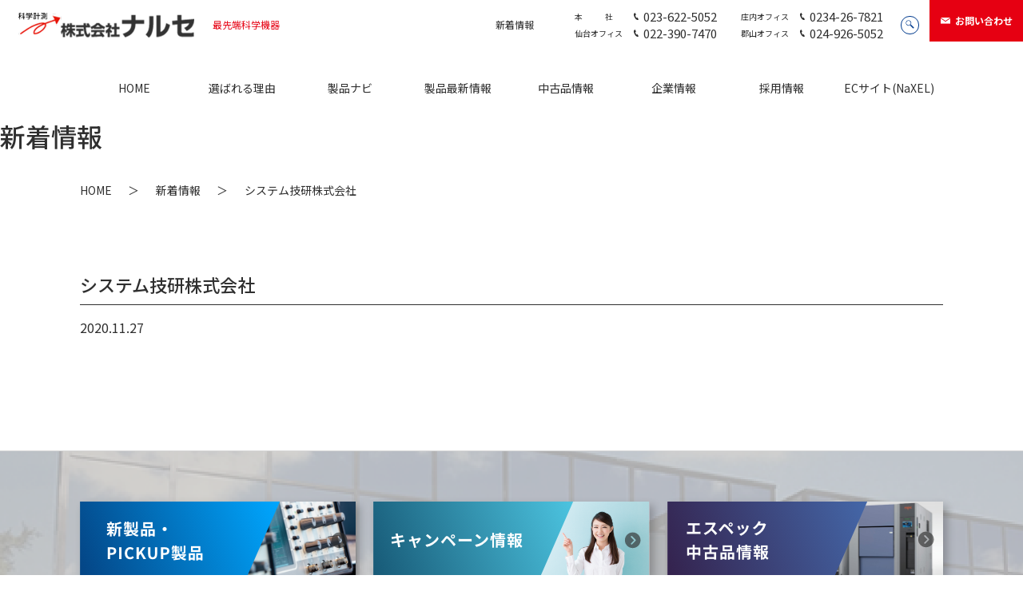

--- FILE ---
content_type: text/html; charset=UTF-8
request_url: https://naruse-co.com/case/%E3%82%B7%E3%82%B9%E3%83%86%E3%83%A0%E6%8A%80%E7%A0%94%E6%A0%AA%E5%BC%8F%E4%BC%9A%E7%A4%BE/
body_size: 5307
content:
<!DOCTYPE html>
<html lang="ja">
  <head>
    <meta charset="UTF-8" />
    <meta content="width=device-width, initial-scale=1" name="viewport" />
    
    <link href="https://naruse-co.com/wp-content/themes/naruse/css/bootstrap.css" rel="stylesheet" />
    <link href="https://naruse-co.com/wp-content/themes/naruse/css/sanitize.css" rel="stylesheet" />
    <link href="https://naruse-co.com/wp-content/themes/naruse/css/slick.css" rel="stylesheet" />
    <link href="https://naruse-co.com/wp-content/themes/naruse/css/slick-theme.css" rel="stylesheet" />
    <link href="https://naruse-co.com/wp-content/themes/naruse/css/lightbox.css" rel="stylesheet" />
    <link href="https://naruse-co.com/wp-content/themes/naruse/css/style.css" rel="stylesheet" />
    <link rel="shortcut icon" href="https://naruse-co.com/wp-content/themes/naruse/images/common/favicon.ico" type="image/vnd.microsoft.icon">
    <link rel="icon" href="https://naruse-co.com/wp-content/themes/naruse/images/common/favicon.ico" type="image/vnd.microsoft.icon">
    <title>株式会社ナルセ</title>
    <meta name='robots' content='max-image-preview:large' />
<link rel='dns-prefetch' href='//s.w.org' />
<link rel="alternate" type="application/rss+xml" title="株式会社ナルセ &raquo; システム技研株式会社 のコメントのフィード" href="https://naruse-co.com/case/%e3%82%b7%e3%82%b9%e3%83%86%e3%83%a0%e6%8a%80%e7%a0%94%e6%a0%aa%e5%bc%8f%e4%bc%9a%e7%a4%be/feed/" />
		<script type="text/javascript">
			window._wpemojiSettings = {"baseUrl":"https:\/\/s.w.org\/images\/core\/emoji\/13.0.1\/72x72\/","ext":".png","svgUrl":"https:\/\/s.w.org\/images\/core\/emoji\/13.0.1\/svg\/","svgExt":".svg","source":{"concatemoji":"https:\/\/naruse-co.com\/wp-includes\/js\/wp-emoji-release.min.js?ver=5.7.14"}};
			!function(e,a,t){var n,r,o,i=a.createElement("canvas"),p=i.getContext&&i.getContext("2d");function s(e,t){var a=String.fromCharCode;p.clearRect(0,0,i.width,i.height),p.fillText(a.apply(this,e),0,0);e=i.toDataURL();return p.clearRect(0,0,i.width,i.height),p.fillText(a.apply(this,t),0,0),e===i.toDataURL()}function c(e){var t=a.createElement("script");t.src=e,t.defer=t.type="text/javascript",a.getElementsByTagName("head")[0].appendChild(t)}for(o=Array("flag","emoji"),t.supports={everything:!0,everythingExceptFlag:!0},r=0;r<o.length;r++)t.supports[o[r]]=function(e){if(!p||!p.fillText)return!1;switch(p.textBaseline="top",p.font="600 32px Arial",e){case"flag":return s([127987,65039,8205,9895,65039],[127987,65039,8203,9895,65039])?!1:!s([55356,56826,55356,56819],[55356,56826,8203,55356,56819])&&!s([55356,57332,56128,56423,56128,56418,56128,56421,56128,56430,56128,56423,56128,56447],[55356,57332,8203,56128,56423,8203,56128,56418,8203,56128,56421,8203,56128,56430,8203,56128,56423,8203,56128,56447]);case"emoji":return!s([55357,56424,8205,55356,57212],[55357,56424,8203,55356,57212])}return!1}(o[r]),t.supports.everything=t.supports.everything&&t.supports[o[r]],"flag"!==o[r]&&(t.supports.everythingExceptFlag=t.supports.everythingExceptFlag&&t.supports[o[r]]);t.supports.everythingExceptFlag=t.supports.everythingExceptFlag&&!t.supports.flag,t.DOMReady=!1,t.readyCallback=function(){t.DOMReady=!0},t.supports.everything||(n=function(){t.readyCallback()},a.addEventListener?(a.addEventListener("DOMContentLoaded",n,!1),e.addEventListener("load",n,!1)):(e.attachEvent("onload",n),a.attachEvent("onreadystatechange",function(){"complete"===a.readyState&&t.readyCallback()})),(n=t.source||{}).concatemoji?c(n.concatemoji):n.wpemoji&&n.twemoji&&(c(n.twemoji),c(n.wpemoji)))}(window,document,window._wpemojiSettings);
		</script>
		<style type="text/css">
img.wp-smiley,
img.emoji {
	display: inline !important;
	border: none !important;
	box-shadow: none !important;
	height: 1em !important;
	width: 1em !important;
	margin: 0 .07em !important;
	vertical-align: -0.1em !important;
	background: none !important;
	padding: 0 !important;
}
</style>
	<link rel='stylesheet' id='wp-block-library-css'  href='https://naruse-co.com/wp-includes/css/dist/block-library/style.min.css?ver=5.7.14' type='text/css' media='all' />
<link rel="https://api.w.org/" href="https://naruse-co.com/wp-json/" /><link rel="EditURI" type="application/rsd+xml" title="RSD" href="https://naruse-co.com/xmlrpc.php?rsd" />
<link rel="wlwmanifest" type="application/wlwmanifest+xml" href="https://naruse-co.com/wp-includes/wlwmanifest.xml" /> 
<meta name="generator" content="WordPress 5.7.14" />
<link rel='shortlink' href='https://naruse-co.com/?p=662' />
<link rel="alternate" type="application/json+oembed" href="https://naruse-co.com/wp-json/oembed/1.0/embed?url=https%3A%2F%2Fnaruse-co.com%2Fcase%2F%25e3%2582%25b7%25e3%2582%25b9%25e3%2583%2586%25e3%2583%25a0%25e6%258a%2580%25e7%25a0%2594%25e6%25a0%25aa%25e5%25bc%258f%25e4%25bc%259a%25e7%25a4%25be%2F" />
<link rel="alternate" type="text/xml+oembed" href="https://naruse-co.com/wp-json/oembed/1.0/embed?url=https%3A%2F%2Fnaruse-co.com%2Fcase%2F%25e3%2582%25b7%25e3%2582%25b9%25e3%2583%2586%25e3%2583%25a0%25e6%258a%2580%25e7%25a0%2594%25e6%25a0%25aa%25e5%25bc%258f%25e4%25bc%259a%25e7%25a4%25be%2F&#038;format=xml" />
<style type="text/css"></style>			<script type="text/javascript" >
				window.ga=window.ga||function(){(ga.q=ga.q||[]).push(arguments)};ga.l=+new Date;
				ga('create', 'UA-188322579-1', 'auto');
				// Plugins
				
				ga('send', 'pageview');
			</script>
			<script async src="https://www.google-analytics.com/analytics.js"></script>
			  </head>
  <body class="
  ">

    <div class="wrap">
      <div class="spmenubtn">
        <a class="menu-trigger" href="#"><span></span><span></span><span></span></a>
      </div>
      <header>

        <div class="header-top">
          <div class="logo">
            <a href="https://naruse-co.com/"><img alt="株式会社ナルセ" class="retina" src="https://naruse-co.com/wp-content/themes/naruse/images/common/logo.png" /><span>最先端科学機器</span></a>
          </div>
          <div class="header-right">
            <div class="subnavi">
              <a href="https://naruse-co.com/info">新着情報</a>
            </div>
            <div class="tel">
              <a class="tel-inner" href="tel:023-622-5052"><span>本&nbsp;&nbsp;&nbsp;&nbsp;&nbsp;&nbsp;&nbsp;&nbsp;&nbsp;&nbsp;&nbsp;&nbsp;&nbsp;&nbsp;社</span><img alt="" src="https://naruse-co.com/wp-content/themes/naruse/images/common/tel-icon.svg" /><span>023-622-5052</span></a><a class="tel-inner" href="tel:022-390-7470"><span>仙台オフィス</span><img alt="" src="https://naruse-co.com/wp-content/themes/naruse/images/common/tel-icon.svg" /><span>022-390-7470</span></a>
            </div>
            <div class="tel">
              <a class="tel-inner" href="tel:0234-26-7821"><span>庄内オフィス</span><img alt="" src="https://naruse-co.com/wp-content/themes/naruse/images/common/tel-icon.svg" /><span>0234-26-7821</span></a><a class="tel-inner" href="tel:024-926-5052"><span>郡山オフィス</span><img alt="" src="https://naruse-co.com/wp-content/themes/naruse/images/common/tel-icon.svg" /><span>024-926-5052</span></a>
            </div>
            <div class="search">
             <form method="get" action="https://naruse-co.com/" >
  <input name="s" type="text" /><input src="https://naruse-co.com/wp-content/themes/naruse/images/common/search-icon.svg" type="image" alt="検索" />
</form>
            </div>
            <div class="contact">
              <a href="https://naruse-co.com/contact"><img alt="" src="https://naruse-co.com/wp-content/themes/naruse/images/common/mail-icon.svg" /><span>お問い合わせ</span></a>
            </div>
          </div>
        </div>
        <div class="gnavi">
          <div class="container">
            <nav>
              <ul>
                <li>
                  <a href="https://naruse-co.com/">HOME</a>
                </li>
                <li>
                  <a href="https://naruse-co.com/reason">選ばれる理由</a>
                </li>
                <li class="toggle">
                  <a href="#">製品ナビ</a>
                  <div class="child-menu">
                    <div class="child-menu-wrap">
                      <div class="row child-menu-inner">
                        <ul>
                          <li>
                            <a href="https://naruse-co.com/products">製品カテゴリーから選ぶ</a>
                          </li>
                          <li>
                            <a href="https://naruse-co.com/business">メーカーから選ぶ</a>
                          </li>
                          <li>
                            <a href="https://naruse-co.com/needs">お客様のニーズから選ぶ</a>
                          </li>
                          <li>
                            <a href="https://naruse-co.com/keyword">キーワード・測定項目から選ぶ</a>
                          </li>
                          <li>
                            <a href="https://naruse-co.com/service">技術サービスメニュー</a>
                          </li>
                          <li>
                             <a href="https://naruse-co.com/case">納入品事例</a>
                          </li>
                        </ul>
                      </div>

                    </div>
                  </div>
                </li>
                <li class="toggle">
                  <a href="#">製品最新情報</a>
                  <div class="child-menu">
                    <div class="child-menu-wrap">
                      <div class="row child-menu-inner">

                            <ul>
                              <li>
                                <a href="https://naruse-co.com/new-products">新製品・PICKUP製品情報</a>
                              </li>
                              <li>
                                <a href="https://naruse-co.com/campaign">キャンペーン情報</a>
                              </li>
                            </ul>

                      </div>
                    </div>
                  </div>
                </li>
                <li>
                  <a href="https://naruse-co.com/used">中古品情報</a>
                </li>
                <li class="toggle">
                  <a href="https://naruse-co.com/company" class="sp-none">企業情報</a>
                  <a  href="#" class="pc-none">企業情報</a>
                  <div class="child-menu">
                    <div class="child-menu-wrap">
                      <div class="row child-menu-inner">
                        <ul>
                          <li>
                            <a href="https://naruse-co.com/greeting">ご挨拶</a>
                          </li>
                          <li>
                            <a href="https://naruse-co.com/overview">会社概要</a>
                          </li>
                          <li>
                            <a href="https://naruse-co.com/philosophy">企業理念／沿革</a>
                          </li>
                          <li>
                            <a href="https://naruse-co.com/office">拠点紹介</a>
                          </li>
                          <li>
                            <a href="https://naruse-co.com/cliants">主要取引先</a>
                          </li>
                        </ul>
                      </div>
                    </div>
                  </div>
                </li>
                <li class="toggle">
                  <a href="https://naruse-co.com/recruit">採用情報</a>
                  <div class="child-menu">
                    <div class="child-menu-wrap">
                      <div class="row child-menu-inner">
                        <ul>
                          <li>
                            <a href="https://naruse-co.com/staff">若手社員の一問一答</a>
                          </li>
                        </ul>
                      </div>
                    </div>
                  </div>
                </li>
                <li>
                  <a href="https://naruse-co.com/naxel">ECサイト(NaXEL)</a>

                </li>
              </ul>
            </nav>
            <div class="pc-none">
              <div class="subnavi">
                <a href="https://naruse-co.com/info">新着情報</a>
              </div>
              <div class="tel">
                <a href="tel:023-622-5052">本社<img alt="" src="https://naruse-co.com/wp-content/themes/naruse/images/common/tel-icon.svg" /><span>023-622-5052</span></a><br>
                <a href="tel:022-390-7470">仙台オフィス<img alt="" src="https://naruse-co.com/wp-content/themes/naruse/images/common/tel-icon.svg" /><span>022-390-7470</span></a><br>
                <a href="tel:0234-26-7821">庄内オフィス<img alt="" src="https://naruse-co.com/wp-content/themes/naruse/images/common/tel-icon.svg" /><span>0234-26-7821</span></a><br>
                <a href="tel:024-926-5052">郡山オフィス<img alt="" src="https://naruse-co.com/wp-content/themes/naruse/images/common/tel-icon.svg" /><span>024-926-5052</span></a>
              </div>
              <div class="search">
                <form method="get" action="https://naruse-co.com/" >
  <input name="s" type="text" /><input src="https://naruse-co.com/wp-content/themes/naruse/images/common/search-icon.svg" type="image" alt="検索" />
</form>
              </div>
              <div class="contact">
                <a href="https://naruse-co.com/contact"><img alt="" src="https://naruse-co.com/wp-content/themes/naruse/images/common/mail-icon.svg" /><span>お問い合わせ</span></a>
              </div>
            </div>
          </div>
        </div>
      </header>
      <div class="sub-mv">
        <div class="sub-mv-inner">
          <h1>
            新着情報
          </h1>
        </div>
      </div>
      <div class="breadcrumb">
        <ul>
          <li>
            <a href="https://naruse-co.com/">HOME</a>
          </li>
          <li>
              <a href="https://naruse-co.com/info/">新着情報</a>

          </li>
          <li>
              システム技研株式会社          </li>
        </ul>
      </div>
      <article class="sub">
                  <section id="info-detail">
          <div class="container">
            <h2>
              システム技研株式会社            </h2>
            <div class="blogmeta">
              <span class="date">2020.11.27</span><span class="cat cat"></span>
            </div>
            <div class="blog-content">
                          </div>
          </div>
        </section>
          </article>
    <footer>
  <div class="footer-primary">
	<div class="container">
	  <div class="footer-bns">
          <div class="footer-bn">
  		  <a href="https://naruse-co.com/new-products"><img alt="新製品・PICKUP製品" class="retina" src="https://naruse-co.com/wp-content/themes/naruse/images/common/footer-bn1.png" /></a>
  		</div>
        <div class="footer-bn">
		  <a href="https://naruse-co.com/campaign"><img alt="キャンペーン情報" class="retina" src="https://naruse-co.com/wp-content/themes/naruse/images/common/footer-bn2.png" /></a>
		</div>
		<div class="footer-bn">
		  <a href="https://naruse-co.com/used"><img alt="エスペック中古品情報" class="retina" src="https://naruse-co.com/wp-content/themes/naruse/images/common/footer-bn3.png" /></a>
		</div>


		<div class="footer-bn">
		  <a href="https://naruse-co.com/blog"><img alt="株式会社ナルセ社長のブログ つぶやき社長" class="retina" src="https://naruse-co.com/wp-content/themes/naruse/images/common/footer-bn4.png" /></a>
		</div>
	  </div>
	</div>
  </div>
    <div class="footer-secondary">
	<div class="container">
	  <h2>
		対応エリア
	  </h2>
	  <p>
		山形県、宮城県、福島県、岩手県、青森県、秋田県<span>東北6県全域に対応</span>
	  </p>
	</div>
  </div>
  <div class="footer-contact">
	<div class="container-fluid">
	  <div class="row">
		<div class="col-md-6 item">
		  <a href="https://naruse-co.com/contact"><img alt="" src="https://naruse-co.com/wp-content/themes/naruse/images/common/mail-icon.svg" /><span>お問い合わせ・資料請求はこちら</span></a>
		</div>
		<div class="col-md-6 item">
            <div class="d-flex">
                <div class="tel">
                  <a class="tel-inner" href="tel:023-622-5052"><span>本&nbsp;&nbsp;&nbsp;&nbsp;&nbsp;&nbsp;&nbsp;&nbsp;&nbsp;&nbsp;&nbsp;&nbsp;&nbsp;&nbsp;社</span><img alt="" src="https://naruse-co.com/wp-content/themes/naruse/images/common/tel-icon-w.svg" /><span>023-622-5052</span></a>
                  <a class="tel-inner" href="tel:022-390-7470"><span>仙台オフィス</span><img alt="" src="https://naruse-co.com/wp-content/themes/naruse/images/common/tel-icon-w.svg" /><span>022-390-7470</span></a>
                </div>
                <div class="tel">
                  <a class="tel-inner" href="tel:0234-26-7821"><span>庄内オフィス</span><img alt="" src="https://naruse-co.com/wp-content/themes/naruse/images/common/tel-icon-w.svg" /><span>0234-26-7821</span></a><a class="tel-inner" href="tel:024-926-5052"><span>郡山オフィス</span><img alt="" src="https://naruse-co.com/wp-content/themes/naruse/images/common/tel-icon-w.svg" /><span>024-926-5052</span></a>
                </div>
            </div>
            <span class="sp-none time">8：30～17：30（土・日・祝日・年末年始を除く）</span>
		  <!-- <a href="tel:023-622-5052">
              <span class="telnum sp-none">
                  <img alt="" src="https://naruse-co.com/wp-content/themes/naruse/images/common/footer-tel.svg" /></span>

                  <span class="sp-none">9：00～17：30（土・日・祝日・年末年始を除く）</span>
                  <img alt="" class="pc-none" src="https://naruse-co.com/wp-content/themes/naruse/images/common/sptel.svg" />
              </a> -->
		</div>
	  </div>
	</div>
  </div>
  <div class="footer-navi">
	<div class="container">
	  <div class="row f-logo">
		<a href="https://naruse-co.com/"><img alt="" class="retina" src="https://naruse-co.com/wp-content/themes/naruse/images/common/logo.png" /></a>
	  </div>
	  <div class="row">
		<div class="col-md-3 f-iso">
		  <address>〒990-0046<br>山形県山形市大手町8-20</address>
		  <div class="iso">
			<p>
			  ISO 9001 ／ ISO 14001取得
			</p>
			<div class="iso-img">
			  <div class="img"><a href="https://naruse-co.com/wp-content/themes/naruse/images/common/iso9001.pdf" target="_blank" rel="noopener noreferrer"><img alt="" src="https://naruse-co.com/wp-content/themes/naruse/images/common/iso1.png" />
              </a></div>
             <div class="img"> <a href="https://naruse-co.com/wp-content/themes/naruse/images/common/iso14001.pdf" target="_blank" rel="noopener noreferrer">
                  <img alt="" src="https://naruse-co.com/wp-content/themes/naruse/images/common/iso2.png" />
              </a></div>
			</div>
		  </div>
		</div>
		<div class="col-md-3">
		  <ul>
			<li>
			  <a href="https://naruse-co.com/reason">ナルセが選ばれる理由</a>
			</li>
			<li>
			  <a href="https://naruse-co.com/collab">お客様とのタイアップ</a>
			</li>
			<li>
			  <a href="https://naruse-co.com/products">製品ナビ</a>
			</li>
			<li>
			  <a href="https://naruse-co.com/new-products">新製品・PICKUP製品情報</a>
			</li>
			<li>
			  <a href="https://naruse-co.com/service">技術サービスメニュー</a>
			</li>
		  </ul>
		</div>
		<div class="col-md-3">
		  <ul>
			<li>
			  <a href="https://naruse-co.com/case">納入品事例</a>
			</li>
			<li>
			  <a href="https://naruse-co.com/used">中古品情報</a>
			</li>
			<li>
			  <a href="https://naruse-co.com/campaign">キャンペーン情報</a>
			</li>
			<li>
			  <a href="https://naruse-co.com/info">新着情報</a>
			</li>
			<li>
			  <a href="https://naruse-co.com/blog">社長ブログ</a>
			</li>
		  </ul>
		</div>
		<div class="col-md-3">
		  <ul>
			<li>
			  <a href="https://naruse-co.com/company">企業情報</a>
			</li>
			<li>
			  <a href="https://naruse-co.com/recruit">採用情報</a>
			</li>
			<li>
			  <a href="https://naruse-co.com/environment">環境への取り組み</a>
			</li>
			<li>
			  <a href="https://naruse-co.com/contact">お問い合わせ・資料請求</a>
			</li>
			<li>
			  <a href="https://naruse-co.com/privacy">プライバシーポリシー</a>
			</li>
		  </ul>
		</div>
	  </div>
	</div>
  </div>
  <div class="copyright">
	<p>
	  Copyright naruse ©2020 All Rights Reserved.
	</p>
  </div>
  <script src="https://code.jquery.com/jquery-1.12.4.min.js"></script>
  <script src="https://cdnjs.cloudflare.com/ajax/libs/popper.js/1.12.9/umd/popper.min.js"></script>
  <script src="https://kit.fontawesome.com/c6729c4e30.js"></script>
  <script src="https://naruse-co.com/wp-content/themes/naruse/js/tether.min.js"></script>
  <script src="https://naruse-co.com/wp-content/themes/naruse/js/bootstrap.min.js"></script>
  <script src="https://naruse-co.com/wp-content/themes/naruse/js/jquery.matchHeight.js"></script>
  <script src="https://naruse-co.com/wp-content/themes/naruse/js/slick.min.js"></script>
  <script src="https://naruse-co.com/wp-content/themes/naruse/js/lightbox.js"></script>
  <script src="https://naruse-co.com/wp-content/themes/naruse/js/script.js"></script>
</footer>
</div>
<script type='text/javascript' src='https://naruse-co.com/wp-includes/js/wp-embed.min.js?ver=5.7.14' id='wp-embed-js'></script>
</body>
</html>


--- FILE ---
content_type: text/css
request_url: https://naruse-co.com/wp-content/themes/naruse/css/style.css
body_size: 24367
content:
@charset "UTF-8";
@import url("https://fonts.googleapis.com/css2?family=Noto+Sans+JP:wght@300;400;500;700&display=swap");
@import url("https://fonts.googleapis.com/css2?family=Noto+Serif+JP:wght@500&display=swap");
/*---------------------------------------------------
Noto Sans JP : font-weight;
Light 300 / Regular 400 / Medium 500 / Bold 700
---------------------------------------------------*/
body {
  font-family: 'Noto Sans JP', sans-serif;
  font-size: 16px;
  color: #2F2F2F;
  line-height: 1.7;
  font-weight: 400;
}

@media (max-width: 768px) {
  body {
    font-size: 14px;
  }
}

.wrap {
  width: 100%;
  height: 100%;
  overflow: hidden;
  padding-top: 132px;
}

@media (max-width: 768px) {
  .wrap {
    padding-top: 60px;
  }
}

.scroll-prevent {
  /*動き固定*/
  position: fixed;
  /*奥行きを管理*/
  z-index: -1;
  /*下2つで背景を元のサイズのまま表示することができる*/
  width: 100%;
  height: 100%;
}

.container {
  max-width: 1080px;
  padding: 0 16px;
}

@media (min-width: 769px) {
  .container {
    padding: 0;
  }
}

.bg {
  background-color: #F7F7F7;
}

.pc-none {
  display: none;
}

@media (max-width: 768px) {
  .pc-none {
    display: inline-block;
  }
}

.sp-none {
  display: inline-block;
}

@media (max-width: 768px) {
  .sp-none {
    display: none;
  }
}

* {
  box-sizing: border-box;
}

* a {
  color: #2F2F2F;
  transition: all  0.3s ease;
}

* a:hover {
  opacity: 0.8;
  color: #2F2F2F;
  text-decoration: none;
}

* img {
  max-width: 100%;
  height: auto;
}

h2 {
  font-size: 35px;
  font-weight: 500;
  color: #003A8D;
  padding-bottom: 13px;
  position: relative;
  margin-bottom: 30px;
  text-align: center;
}

@media (max-width: 768px) {
  h2 {
    font-size: 24px;
  }
}

h2::after {
  content: "";
  display: block;
  width: 34px;
  height: 1px;
  background: #003A8D;
  position: absolute;
  bottom: 0;
  left: 50%;
  transform: translateX(-50%);
}

h2 + p {
  text-align: center;
  font-size: 22px;
  font-weight: bold;
}

@media (max-width: 768px) {
  h2 + p {
    font-size: 18px;
  }
}

.more-btn {
  text-align: center;
  padding-top: 30px;
}

.more-btn a {
  display: inline-block;
  color: #003A8D;
  font-size: 15px;
  text-align: center;
  padding: 12px 30px;
  min-width: 260px;
  border: 1px solid #003A8D;
  border-radius: 40px;
  position: relative;
  background: #fff;
}

.more-btn a::after {
  content: url("../images/common/arrow1.svg");
  position: absolute;
  right: 15px;
  top: 50%;
  transform: translateY(-50%);
}

.more-btn a:hover {
  background: #003A8D;
  color: #fff;
  opacity: 1;
}

section {
  padding: 77px 0 80px;
}

@media (max-width: 768px) {
  section {
    padding: 30px 0 60px;
  }
}

.aligncenter {
  display: block;
  margin: 0 auto;
}

.alignright {
  float: right;
}

.alignleft {
  float: left;
}

table {
  table-layout: fixed;
}

.d-flex img {
  align-self: center;
}

/*----------------------------------
header
-------------------------------------*/
header {
  position: fixed;
  width: 100%;
  top: 0;
  left: 0;
  background: #fff;
  z-index: 10;
}

@media (max-width: 768px) {
  header {
    height: 60px;
  }
}

.header-top {
  padding: 10px 0 14px 20px;
  display: flex;
  align-items: center;
  justify-content: space-between;
}

@media (max-width: 768px) {
  .header-top {
    border-bottom: 2px solid #003A8D;
    position: fixed;
    z-index: 2;
    background-color: #fff;
    width: 100%;
    padding-left: 10px;
    height: 60px;
  }
}

.logo a {
  display: flex;
  align-items: center;
}

@media (max-width: 768px) {
  .logo a img {
    width: 50%;
    align-self: center;
    margin-top: 5px;
  }
}

.logo a span {
  font-size: 12px;
  display: inline-block;
  padding-left: 23px;
  color: #E60012;
}

@media (max-width: 768px) {
  .logo a span {
    padding-left: 10px;
    font-size: 10px;
  }
}

.header-right {
  display: flex;
  align-items: center;
  margin-right: 147px;
  padding-right: 16px;
}

@media (min-width: 769px) and (max-width: 1000px) {
  .header-right {
    flex-direction: column;
    justify-content: flex-start;
    align-items: flex-start;
  }
}

@media (max-width: 768px) {
  .header-right {
    display: none;
  }
}

.header-right .subnavi {
  margin-right: 33px;
  font-size: 12px;
}

.header-right .tel {
  padding: 0 12px;
}

.header-right .tel .tel-inner {
  display: flex;
  align-items: center;
  line-height: 1.4;
}

.header-right .tel .tel-inner img {
  width: 6px;
}

.header-right .tel a span:first-child {
  font-size: 10px;
  width: 7em;
  margin-right: 1em;
}

.header-right .tel a span {
  font-size: 15px;
  padding-left: 6px;
}

.header-right .search {
  border: 1px solid #003A8D;
  width: 23px;
  height: 23px;
  border-radius: 20px;
  position: absolute;
  right: 130px;
  transition: all  0.3s ease;
  display: flex;
  align-items: center;
  justify-content: space-between;
  padding-left: 10px;
  background: #fff;
}

.header-right .search input[type="text"] {
  position: absolute;
  top: 0;
  left: 0;
  display: none;
  border: none;
  width: 170px;
  height: 20px;
}

.header-right .search input[type="image"] {
  position: absolute;
  top: 50%;
  left: 50%;
  transform: translate(-50%, -50%);
}

.header-right .search.active {
  width: 200px;
}

.header-right .search.active form {
  display: flex;
  align-items: center;
  justify-content: space-between;
}

.header-right .search.active input[type="text"] {
  display: block;
  position: static;
}

.header-right .search.active input[type="image"] {
  position: static;
  top: auto;
  left: auto;
  transform: translate(0, 0);
}

.header-right .contact {
  position: absolute;
  top: 0;
  right: 0;
}

.header-right .contact a {
  width: 117px;
  height: 52px;
  display: flex;
  align-items: center;
  justify-content: center;
}

.header-right .contact a span {
  color: #fff;
  font-size: 12px;
  font-weight: bold;
  padding-left: 6px;
}

.header-right .contact a img {
  width: 12px;
}

.header-right .contact a {
  background: #E60012;
}

/*----------------------------------
gnavi
-------------------------------------*/
.gnavi {
  margin-top: 33px;
  position: relative;
}

@media (max-width: 768px) {
  .gnavi {
    display: none;
    z-index: 5;
    top: 0;
    width: 100vw;
    background: #fff;
    height: 100vh;
    position: fixed;
    margin-top: 0;
    overflow: scroll;
  }
}

.gnavi .container {
  position: static;
  padding: 0;
}

@media (max-width: 768px) {
  .gnavi .container {
    height: 100%;
    padding-bottom: 30px;
    width: 100%;
  }
}

@media (max-width: 768px) {
  .gnavi nav {
    background: #fff;
    padding-top: 60px;
    display: flex;
    justify-content: center;
  }
}

.gnavi ul {
  display: flex;
  margin-bottom: 0;
}

@media (max-width: 768px) {
  .gnavi ul {
    flex-wrap: wrap;
    align-items: flex-start;
    height: 100%;
    justify-content: flex-start;
  }
}

.gnavi ul li {
  width: calc(100% / 7);
}

@media (max-width: 768px) {
  .gnavi ul li {
    width: 100%;
    height: auto;
    padding: 0.6em 0;
    background-color: #f7f7f7;
    border-bottom: 1px solid #ddd;
  }
  .gnavi ul li.toggle {
    position: relative;
  }
  .gnavi ul li.toggle a.sp-none {
    display: none;
  }
  .gnavi ul li.toggle a.pc-none {
    display: block;
  }
  .gnavi ul li.toggle::after {
    content: url("../images/common/arrow1.svg");
    display: inline-block;
    position: absolute;
    right: 5px;
    top: 10px;
    transform: rotate(90deg);
    transform-origin: center;
  }
  .gnavi ul li.toggle.open:after {
    transform: rotate(-90deg);
  }
}

.gnavi ul li a {
  width: 100%;
  height: 100%;
  display: block;
  text-align: center;
  font-size: 14px;
  padding-bottom: 10px;
}

.gnavi ul li a.pc-none {
  display: none;
}

@media (max-width: 768px) {
  .gnavi ul li a {
    text-align: left;
    padding-left: 30px;
    padding-bottom: 0;
  }
}

.gnavi ul li a:hover {
  color: #E60012;
}

.gnavi ul li:first-child a::before {
  content: "";
  display: block;
  width: 1px;
  height: 23px;
  position: absolute;
  top: 0;
}

@media (max-width: 768px) {
  .gnavi ul li:first-child a::before {
    display: none;
  }
}

.gnavi ul li .child-menu {
  background: rgba(235, 235, 235, 0.86);
  display: none;
  position: absolute;
  width: 100vw;
  left: 0;
  top: 100%;
  z-index: 1;
}

@media (max-width: 768px) {
  .gnavi ul li .child-menu {
    position: static;
  }
}

.gnavi ul li .child-menu .child-menu-wrap {
  padding-left: calc((100% - 1080px) / 2);
  padding-right: calc((100% - 1080px) / 2);
  padding-top: 35px;
  padding-bottom: 35px;
  display: block;
}

.gnavi ul li .child-menu .child-menu-wrap .row {
  margin-right: 0;
  margin-left: 0;
}

@media (max-width: 768px) {
  .gnavi ul li .child-menu .child-menu-wrap {
    padding: 20px 0 0;
  }
  .gnavi ul li .child-menu .child-menu-wrap .row {
    padding-left: 0;
    padding-right: 0;
    margin-right: 0;
    margin-left: 0;
  }
}

.gnavi ul li .child-menu p.title {
  font-weight: bold;
  color: #003A8D;
  font-size: 18px;
}

@media (max-width: 768px) {
  .gnavi ul li .child-menu p.title {
    display: none;
  }
}

.gnavi ul li .child-menu .child-menu-inner ul {
  height: auto;
  align-items: center;
  display: flex;
  flex-wrap: wrap;
  width: 100%;
}

@media (max-width: 768px) {
  .gnavi ul li .child-menu .child-menu-inner ul {
    display: block;
    width: 100%;
    box-sizing: border-box;
  }
}

.gnavi ul li .child-menu .child-menu-inner li {
  width: 100%;
  max-width: calc(33.333333% - 17px);
  background-color: #fff;
  margin-right: 17px;
  margin-bottom: 12px;
  padding: 12px 0;
  text-align: center;
  box-sizing: border-box;
}

.gnavi ul li .child-menu .child-menu-inner li:nth-child(3n) {
  margin-right: 0;
}

@media (max-width: 768px) {
  .gnavi ul li .child-menu .child-menu-inner li {
    background-color: transparent;
    border-bottom: 0;
    width: 100%;
    margin: 0;
    max-width: 100%;
  }
}

.gnavi ul li .child-menu .child-menu-inner li a {
  display: block;
  position: relative;
  padding-left: 16px;
  text-align: center;
  padding-bottom: 0;
  color: #003A8D;
  font-size: 16px;
}

@media (max-width: 768px) {
  .gnavi ul li .child-menu .child-menu-inner li a {
    font-size: 12px;
    text-align: left;
    padding-left: 24px;
  }
}

.gnavi ul li .child-menu .child-menu-inner li a::before {
  content: url("../images/common/arrow-bl.svg");
  padding-right: 8px;
  position: absolute;
  top: 0;
  left: 12px;
  border: 0;
  margin-top: -3px;
}

.gnavi ul li .child-menu .child-menu-inner li:first-child a {
  border-left: 0;
}

@media (max-width: 768px) {
  .gnavi ul li .child-menu .child-menu-inner li:first-child a {
    background: url("../images/common/arrow-bl.svg") no-repeat left 12px center;
  }
}

@media (max-width: 768px) {
  .gnavi ul li .child-menu .child-menu-inner li:first-child a::before {
    content: url("../images/common/arrow-bl.svg");
    padding-right: 8px;
    position: absolute;
    top: 0;
    left: 12px;
    border: 0;
    margin-top: -3px;
  }
}

.gnavi ul li .child-menu .child-menu-inner li:first-child a::after {
  border-left: 0;
}

.gnavi ul li .child-menu .child-menu-inner li a::after {
  border: 0;
}

.gnavi ul li .child-menu .child-menu-inner .col-md-4 {
  margin-right: 0;
  margin-left: 0;
  padding-left: 0;
  padding-right: 0;
}

.gnavi ul li .child-menu .child-menu-inner .col-md-4 li {
  width: 100%;
  max-width: 100%;
}

@media (max-width: 768px) {
  .subnavi, .tel, .search {
    padding-left: 30px;
  }
  .subnavi a, .tel a, .search a {
    font-size: 14px;
    padding: 1em 0;
    display: inline-block;
  }
  a img {
    margin-top: -4px;
  }
  a span {
    font-size: 19px;
    padding-left: 6px;
  }
  .search {
    border: 1px solid #003A8D;
    height: 23px;
    border-radius: 20px;
    position: relative;
    transition: all  0.3s ease;
    display: flex;
    align-items: center;
    justify-content: space-between;
    padding-left: 10px;
    width: 200px;
    left: 30px;
  }
  .search input[type="text"] {
    position: absolute;
    top: 0;
    left: 0;
    display: none;
    border: none;
    width: 170px;
    height: 20px;
  }
  .search input[type="image"] {
    position: absolute;
    top: 50%;
    left: 50%;
    transform: translate(-50%, -50%);
  }
  .search form {
    display: flex;
    align-items: center;
    justify-content: space-between;
  }
  .search input[type="text"] {
    display: block;
    position: static;
  }
  .search input[type="image"] {
    position: static;
    top: auto;
    left: auto;
    transform: translate(0, 0);
  }
  .header-right .contact {
    position: static;
    margin-top: 1em;
  }
  .header-right .contact a {
    background: #E60012;
    width: 100%;
    height: auto;
    display: flex;
    align-items: center;
    justify-content: center;
    padding: 0.6em 0;
  }
  .header-right .contact a img {
    width: 10px;
    height: auto;
    margin: 0;
  }
  .header-right .contact a span {
    color: #fff;
    font-size: 12px;
    font-weight: bold;
    padding-left: 6px;
  }
}

/*----------------------------------
mv
-------------------------------------*/
.mv .slide-item {
  position: relative;
  width: 100%;
  height: 549px;
  overflow: hidden;
  display: flex;
  align-items: center;
  justify-content: center;
}

@media (max-width: 768px) {
  .mv .slide-item {
    height: 60vh;
  }
}

.mv .slide-item img {
  width: 100%;
  height: auto;
  min-height: 100%;
  max-width: 9000px;
}

@media (max-width: 768px) {
  .mv .slide-item img {
    width: auto;
    height: 100%;
    position: absolute;
    max-width: 2000px;
  }
}

.mv .slide-item .slide1-inner {
  display: flex;
  align-items: center;
  margin: auto;
  position: absolute;
  top: 0;
  bottom: 0;
  left: 0;
  right: 0;
  max-width: 738px;
}

.mv .slide-item .slide1-inner img {
  width: 738px;
  height: 165px;
  margin: 0 auto;
}

@media (max-width: 768px) {
  .mv .slide-item .slide1-inner {
    padding: 15px;
  }
  .mv .slide-item .slide1-inner img {
    position: static;
    max-width: 100%;
    height: auto;
  }
}

.mv .slide-item.slide2-red {
  background: #EF798E;
}

.mv .slide-item.slide2-red .slide2-inner {
  background: #EF798E;
}

.mv .slide-item.slide2-green {
  background: #40D09B;
}

.mv .slide-item.slide2-green .slide2-inner {
  background: #40D09B;
}

.mv .slide-item .slide2-bg {
  width: auto;
}

@media (max-width: 768px) {
  .mv .slide-item .slide2-bg {
    transform: translateX(-20%);
  }
}

.mv .slide-item .slide2-inner {
  display: flex;
  align-items: center;
  margin: auto;
  position: absolute;
  top: 0;
  left: 0;
  height: 100%;
  width: calc(50% - 55px);
  text-align: left;
  padding-left: calc((100% - 1080px) / 2);
}

.mv .slide-item .slide2-inner p {
  font-size: 50px;
  font-weight: bold;
  color: #fff;
}

@media (max-width: 768px) {
  .mv .slide-item .slide2-inner {
    width: 100%;
    padding-left: 0;
    text-align: center;
    height: 50%;
    justify-content: center;
  }
  .mv .slide-item .slide2-inner p {
    font-size: 30px;
    line-height: 1.4;
  }
}

.mv .slide-item .slide3-inner {
  display: flex;
  align-items: flex-start;
  flex-direction: column;
  width: 100%;
  margin: auto;
  position: absolute;
  top: 0;
  bottom: 0;
  left: 0;
  right: 0;
  max-width: 1080px;
  margin: 0 auto;
}

@media (max-width: 768px) {
  .mv .slide-item .slide3-inner {
    padding: 15px;
    max-width: 738px;
  }
}

.mv .slide-item .slide3-inner img.reason-title {
  width: 505px;
  height: auto;
  min-height: 1px;
}

@media (max-width: 768px) {
  .mv .slide-item .slide3-inner img.reason-title {
    width: 70%;
    position: static;
    flex: 0 0 auto;
  }
}

.mv .slide-item .slide3-inner p {
  font-size: 30px;
  color: #003A8D;
  margin: 30px 0 47px;
}

@media (max-width: 768px) {
  .mv .slide-item .slide3-inner p {
    font-size: 20px;
    margin: 1em 0;
    line-height: 1.2;
  }
}

.mv .slide-item .slide3-inner .btns {
  display: flex;
  align-items: center;
  justify-content: space-between;
  width: 100%;
}

@media (max-width: 768px) {
  .mv .slide-item .slide3-inner .btns {
    flex-direction: column;
  }
}

.mv .slide-item .slide3-inner .btns a {
  display: flex;
  align-items: center;
  border: 2px solid #003A8D;
  background: #fff;
  padding: 14px;
  line-height: 1;
  width: calc((100% - 66px) / 3);
  position: relative;
}

@media (max-width: 768px) {
  .mv .slide-item .slide3-inner .btns a {
    padding: 4px;
  }
}

@media (max-width: 768px) {
  .mv .slide-item .slide3-inner .btns a {
    width: 100%;
    margin-bottom: 20px;
  }
}

.mv .slide-item .slide3-inner .btns a::after {
  content: url("../images/top/slide3-btn-arrow.svg");
  position: absolute;
  right: 13px;
  width: 6px;
  height: 13px;
}

.mv .slide-item .slide3-inner .btns a span:first-child {
  font-size: 18px;
  color: #fff;
  background: #003A8D;
  padding: 3px 5px;
  line-height: 1;
}

@media (max-width: 768px) {
  .mv .slide-item .slide3-inner .btns a span:first-child {
    font-size: 12px;
  }
}

.mv .slide-item .slide3-inner .btns a span:last-child {
  font-size: 18px;
  padding-left: 10px;
}

@media (max-width: 768px) {
  .mv .slide-item .slide3-inner .btns a span:last-child {
    font-size: 12px;
  }
}

.mv .slide-item .slide3-bg {
  width: 100%;
  height: auto;
}

.mv .slide-item.slide3 {
  background: url("../images/top/slide3-bg.png") no-repeat center;
  background-size: cover;
}

.mv .slide-item.slide3::before {
  content: "";
  display: block;
  position: absolute;
  bottom: 0;
  right: 0;
  background: url("../images/top/slide3-pic1.png") no-repeat center bottom;
  width: 100%;
  height: 100%;
  transform: translateX(14%);
}

@media (min-width: 376px) and (max-width: 768px) {
  .mv .slide-item.slide3::before {
    background: url("../images/top/slide3-pic1.png") no-repeat right bottom;
    width: 100%;
    height: 100%;
    background-size: 100%;
    transform: translateX(40%);
  }
}

@media (max-width: 375px) {
  .mv .slide-item.slide3::before {
    background: url("../images/top/slide3-pic1.png") no-repeat 20vw bottom;
    background-size: cover;
    transform: translateX(0);
  }
}

.mv-slide {
  opacity: 0;
  transition: opacity .3s linear;
}

.mv-slide.slick-initialized {
  opacity: 1;
}

/*----------------------------------
footer
-------------------------------------*/
.footer-primary {
  background: url("../images/common/footer-bg@2x.png") no-repeat;
  background-size: cover;
  padding: 64px 0;
}

.footer-primary .footer-bns {
  display: flex;
  flex-wrap: wrap;
  justify-content: center;
}

@media (max-width: 768px) {
  .footer-primary .footer-bns {
    flex-wrap: wrap;
  }
}

.footer-primary .footer-bns .footer-bn:nth-child(-n+3) {
  width: calc((100% - 44px) / 3);
  box-shadow: 5px 5px 10px rgba(0, 0, 0, 0.24);
}

@media (max-width: 768px) {
  .footer-primary .footer-bns .footer-bn:nth-child(-n+3) {
    width: 100%;
  }
  .footer-primary .footer-bns .footer-bn:nth-child(-n+3) img {
    width: 100%;
  }
}

.footer-primary .footer-bns .footer-bn:nth-child(-n+3):first-child {
  margin-bottom: 41px;
}

@media (max-width: 768px) {
  .footer-primary .footer-bns .footer-bn:nth-child(-n+3):first-child {
    margin-right: 0;
  }
}

.footer-primary .footer-bns .footer-bn:nth-child(-n+3):nth-child(2) {
  margin-left: 22px;
  margin-bottom: 41px;
}

@media (max-width: 768px) {
  .footer-primary .footer-bns .footer-bn:nth-child(-n+3):nth-child(2) {
    margin-left: 0;
  }
}

.footer-primary .footer-bns .footer-bn:nth-child(-n+3):nth-child(3) {
  margin-left: 22px;
  margin-bottom: 41px;
}

@media (max-width: 768px) {
  .footer-primary .footer-bns .footer-bn:nth-child(-n+3):nth-child(3) {
    margin-left: 0;
  }
}

.footer-primary .footer-bns .footer-bn:nth-child(4) {
  box-shadow: 5px 5px 10px rgba(0, 0, 0, 0.24);
}

@media (max-width: 768px) {
  .footer-primary .footer-bns .footer-bn:nth-child(4) {
    width: 100%;
  }
  .footer-primary .footer-bns .footer-bn:nth-child(4) img {
    width: 100%;
  }
}

.footer-primary .footer-bns .footer-bn:nth-child(4):first-child {
  margin-right: 22px;
  margin-bottom: 41px;
}

@media (max-width: 768px) {
  .footer-primary .footer-bns .footer-bn:nth-child(4):first-child {
    margin-right: 0;
  }
}

.footer-primary .footer-bns .footer-bn:nth-child(4):nth-child(2) {
  margin-left: 22px;
  margin-bottom: 41px;
}

@media (max-width: 768px) {
  .footer-primary .footer-bns .footer-bn:nth-child(4):nth-child(2) {
    margin-left: 0;
  }
}

.footer-secondary .container {
  background: url("../images/common/area-bg.svg") no-repeat left center;
  background-size: auto 100%;
  padding: 26px 0 26px 195px;
}

@media (max-width: 768px) {
  .footer-secondary .container {
    padding: 15px;
    padding-left: 30%;
  }
}

.footer-secondary h2 {
  padding-bottom: 10px;
  font-size: 16px;
  font-weight: 500;
  color: #2F2F2F;
  text-align: left;
  border-bottom: 1px solid #C4C4C4;
  margin-bottom: 10px;
}

.footer-secondary h2::after {
  display: none;
}

.footer-secondary p {
  font-size: 14px;
  text-align: left;
  font-weight: 400;
}

.footer-secondary p span {
  font-size: 18px;
  color: #E60012;
  font-weight: bold;
  display: block;
}

@media (min-width: 769px) {
  .footer-contact .container-fluid {
    padding: 0;
  }
}

.footer-contact .col-md-6:nth-child(1) {
  background: #E60012;
}

.footer-contact .col-md-6:nth-child(1) a {
  display: block;
  width: 100%;
  height: 100%;
  background: #E60012;
  color: #fff;
  font-size: 16px;
  height: 128px;
  padding-left: calc((100vw - 1080px) / 2);
  line-height: 128px;
  text-align: center;
}

.footer-contact .col-md-6:nth-child(1) a img {
  margin-right: 12px;
}

.footer-contact .col-md-6:nth-child(2) {
  background: #2F2F2F;
  padding-right: calc((100vw - 1080px) / 2);
}

.footer-contact .col-md-6:nth-child(2) * {
  color: #fff;
}

@media (max-width: 768px) {
  .footer-contact .col-md-6:nth-child(2) {
    background: #2F2F2F;
    padding: 1em;
  }
}

.footer-contact .col-md-6:nth-child(2) .tel {
  display: flex;
  flex-direction: column;
  justify-content: flex-start;
  align-items: center;
  width: 50%;
  padding-top: 20px;
  padding-bottom: 10px;
}

@media (max-width: 768px) {
  .footer-contact .col-md-6:nth-child(2) .tel {
    width: 100%;
    text-align: center;
    padding-top: 10px;
  }
}

.footer-contact .col-md-6:nth-child(2) a.tel-inner {
  color: #fff;
}

.footer-contact .col-md-6:nth-child(2) a.tel-inner img {
  width: 7px;
  height: auto;
}

@media (max-width: 768px) {
  .footer-contact .col-md-6:nth-child(2) a.tel-inner {
    padding: 0;
  }
}

.footer-contact .col-md-6:nth-child(2) a.tel-inner span:nth-child(1) {
  font-size: 15px;
  padding-right: 8px;
}

@media (max-width: 768px) {
  .footer-contact .col-md-6:nth-child(2) a.tel-inner span:nth-child(1) {
    display: block;
  }
}

.footer-contact .col-md-6:nth-child(2) a.tel-inner span:last-child {
  font-size: 18px;
  padding-left: 8px;
}

.footer-contact .col-md-6:nth-child(2) span.time {
  display: block;
  text-align: center;
}

.footer-contact .col-6 {
  padding: 0;
}

@media (max-width: 768px) {
  .footer-contact .col-6 a {
    height: auto !important;
    line-height: 1.4 !important;
    padding: 1em 0 !important;
  }
}

.footer-navi {
  padding: 62px 0 42px;
}

.footer-navi .f-logo {
  margin-bottom: 16px;
}

@media (max-width: 768px) {
  .footer-navi .f-logo {
    margin-left: 0;
  }
}

.footer-navi address {
  margin-bottom: 29px;
}

.footer-navi ul {
  list-style: none;
}

@media (max-width: 768px) {
  .footer-navi ul {
    padding-left: 0;
  }
}

.footer-navi ul li {
  margin-bottom: 16px;
}

@media (max-width: 768px) {
  .footer-navi ul li {
    margin-bottom: 5px;
  }
}

.footer-navi ul li::before {
  content: url("../images/common/arrow1.svg");
  margin-right: 13px;
}

@media (max-width: 768px) {
  .footer-navi ul li::before {
    margin-right: 5px;
  }
}

.footer-navi ul li a {
  font-size: 14px;
}

@media (max-width: 768px) {
  .footer-navi ul li a {
    font-size: 12px;
  }
}

.footer-navi .iso img:nth-child(1) {
  margin-right: 10px;
}

@media (max-width: 768px) {
  .footer-navi .iso {
    text-align: center;
  }
}

@media (max-width: 768px) {
  .footer-navi .f-iso {
    margin-bottom: 30px;
  }
}

.footer-navi .iso-img {
  display: flex;
}

.footer-navi .iso-img img {
  width: 48%;
  margin: 1%;
}

.copyright {
  padding-bottom: 13px;
  text-align: center;
  font-size: 14px;
}

/*----------------------------------
spmenu
-------------------------------------*/
.spmenubtn {
  position: fixed;
  top: 10px;
  right: 10px;
  z-index: 9999;
}

@media (min-width: 769px) {
  .spmenubtn {
    display: none;
  }
}

.menu-trigger,
.menu-trigger span {
  display: inline-block;
  transition: all .4s;
  box-sizing: border-box;
}

.menu-trigger {
  position: relative;
  width: 30px;
  height: 28px;
}

.menu-trigger span {
  position: absolute;
  left: 0;
  width: 100%;
  height: 2px;
  background-color: #000;
  border-radius: 2px;
}

.menu-trigger span:nth-of-type(1) {
  top: 0;
}

.menu-trigger span:nth-of-type(2) {
  top: 13px;
}

.menu-trigger span:nth-of-type(3) {
  bottom: 0;
}

.menu-trigger.active span:nth-of-type(1) {
  transform: translateY(13px) rotate(-45deg);
}

.menu-trigger.active span:nth-of-type(2) {
  opacity: 0;
}

.menu-trigger.active span:nth-of-type(3) {
  transform: translateY(-13px) rotate(45deg);
}

/*----------------------------------
.ft-bns
-------------------------------------*/
.ft-bns {
  padding: 77px 0 82px;
}

.ft-bns h2 {
  color: #2F2F2F;
  display: inline-block;
  border-bottom: 1px solid #003A8D;
  margin: 0 auto 45px;
}

.ft-bns h2::after {
  display: none;
}

@media (max-width: 768px) {
  .ft-bns .col-md-6:first-of-type {
    margin-bottom: 1.5em;
  }
}

/*----------------------------------
subpage
-------------------------------------*/
.sub-mv {
  width: 100%;
}

.type-post .sub-mv {
  width: 100%;
}

.breadcrumb {
  background-color: transparent;
  max-width: 1080px;
  margin: 0 auto;
  padding: 14px 0 0;
}

@media (max-width: 768px) {
  .breadcrumb {
    padding-left: 15px;
  }
}

.breadcrumb ul {
  list-style: none;
  padding-left: 0;
}

.breadcrumb ul li {
  display: inline;
  color: #2F2F2F;
  font-size: 14px;
}

.breadcrumb ul li a {
  color: #2F2F2F;
}

.breadcrumb ul li::after {
  content: "＞";
  padding: 0 17px;
}

.breadcrumb ul li:last-child::after {
  content: "";
}

/*----------------------------------
フッターお問い合わせ
-------------------------------------*/
#ft-form form {
  max-width: 704px;
  margin: 0 auto;
  margin-top: 40px;
}

#ft-form form table {
  border-bottom: 1px solid #E0E0E0;
}

#ft-form form table th {
  width: 237px;
}

#ft-form form table th span.req {
  font-size: 13px;
  color: #fff;
  display: inline-block;
  background: #003A8D;
  padding: 0 7px;
  font-weight: normal;
  margin-left: 10px;
}

#ft-form form table th p {
  font-weight: normal;
  font-size: 14px;
  margin-top: 15px;
}

#ft-form form label {
  margin-bottom: 0;
}

#ft-form form label input[type="checkbox"] {
  margin-right: 10px;
}

#ft-form form input[type="text"],
#ft-form form input[type="tel"],
#ft-form form input[type="email"],
#ft-form form textarea {
  width: 100%;
  border: 1px solid #707070;
  box-shadow: none;
}

#ft-form form textarea {
  height: 132px;
}

#ft-form form p a {
  color: #3AB3CD;
  text-decoration: underline;
}

#ft-form form input[type="submit"] {
  border: 1px solid #003A8D;
  width: 100%;
  max-width: 276px;
  height: 70px;
  text-align: center;
  line-height: 68px;
  font-size: 18px;
  font-weight: bold;
  color: #003A8D;
  background-color: #fff;
  cursor: pointer;
  transition: all  0.3s ease;
}

#ft-form form input[type="submit"]:hover {
  background: #003A8D;
  color: #fff;
}

/*----------------------------------
footer:製品ナビ
-------------------------------------*/
#products-navi {
  background: url("../images/products/products-navi-bg@2x.png") no-repeat;
  background-size: cover;
  padding: 77px 0 77px;
}

#products-navi h2 {
  color: #fff;
}

#products-navi h2::after {
  background: #fff;
}

#products-navi a {
  display: flex;
  align-items: center;
  justify-content: flex-start;
  padding-left: 32px;
  color: #fff;
  height: 140px;
  background-size: 100%;
  background-repeat: no-repeat;
}

@media (max-width: 768px) {
  #products-navi a {
    margin-bottom: 15px;
  }
}

#products-navi .products-navi1 a {
  background-image: url("../images/products/products-nav1@2x.png");
}

#products-navi .products-navi2 a {
  background-image: url("../images/products/products-nav2@2x.png");
}

#products-navi .products-navi3 a {
  background-image: url("../images/products/products-nav3@2x.png");
}

#products-navi .products-navi4 a {
  background-image: url("../images/products/products-nav4@2x.png");
}

/*----------------------------------
404
-------------------------------------*/
.p404 .linkbtn {
  padding: 30px 0 0;
}

.p404 .linkbtn a {
  background: #003A8D;
  border: 1px solid #003A8D;
  color: #fff;
  padding: 0.4em 2em;
  display: inline-block;
  margin: 0 auto;
}

/*----------------------------------

-------------------------------------*/
/*----------------------------------

-------------------------------------*/
/*----------------------------------

-------------------------------------*/
/*----------------------------------

-------------------------------------*/
/*----------------------------------

-------------------------------------*/
/*----------------------------------

-------------------------------------*/
/*----------------------------------

-------------------------------------*/
/*----------------------------------

-------------------------------------*/
/*----------------------------------

-------------------------------------*/
/*top.scss*/
/*----------------------------------
section#top-news
-------------------------------------*/
section#top-news {
  padding-top: 0;
  padding-bottom: 0;
}

section#top-news .container-fluid {
  padding: 0;
}

section#top-news .top-news {
  background: #003A8D;
}

section#top-news .top-news .top-news-inner {
  max-width: 1080px;
  margin: 0 auto;
  display: flex;
  padding: 20px;
  position: relative;
  align-items: center;
}

section#top-news .top-news .top-news-inner a {
  color: #fff;
}

@media (max-width: 768px) {
  section#top-news .top-news .top-news-inner {
    transform: skewX(0);
    flex-wrap: wrap;
  }
}

section#top-news .top-news .top-news-inner h2 {
  margin-left: 40px;
  font-size: 14px;
  font-weight: normal;
  width: 95px;
  text-align: center;
  border: 1px solid #707070;
  line-height: 95px;
  margin-bottom: 0;
  padding-bottom: 0;
  color: #fff;
}

@media (max-width: 768px) {
  section#top-news .top-news .top-news-inner h2 {
    flex-wrap: wrap;
    margin-bottom: 30px;
    line-height: 1.6;
    padding: 4px 6px;
    margin-left: 0;
  }
}

section#top-news .top-news .top-news-inner h2::after {
  display: none;
}

section#top-news .top-news .top-news-inner dl {
  display: flex;
  margin-bottom: 10px;
  line-height: 1;
  padding-left: 45px;
}

@media (max-width: 768px) {
  section#top-news .top-news .top-news-inner dl {
    flex-wrap: wrap;
    margin-bottom: 20px;
    padding-left: 0;
  }
}

section#top-news .top-news .top-news-inner dl:last-child {
  margin-bottom: 0;
}

@media (max-width: 768px) {
  section#top-news .top-news .top-news-inner dl dt {
    width: 100%;
    margin-bottom: 10px;
  }
}

section#top-news .top-news .top-news-inner dl dt span.date {
  display: inline-block;
  margin-right: 18px;
  color: #fff;
  font-size: 14px;
}

section#top-news .top-news .top-news-inner dl dt span.cat {
  display: inline-block;
  margin-right: 18px;
  background: #7E7E7E;
  color: #fff;
  font-weight: normal;
  font-size: 12px;
  padding: 3px 6px;
  width: 84px;
  text-align: center;
}

section#top-news .top-news .top-news-inner dl dt span.cat.cat1 {
  background: #5C8D00;
  color: #fff;
  text-align: center;
}

section#top-news .top-news .top-news-inner dl dt span.cat.cat2 {
  background: #7E7E7E;
  color: #fff;
  text-align: center;
}

section#top-news .top-news .top-news-inner dl dt span.cat.cat3 {
  background: #CC4700;
  color: #fff;
  text-align: center;
}

section#top-news .top-news .top-news-inner dl dt span.cat.cat4 {
  background: #2B8888;
  color: #fff;
  text-align: center;
}

section#top-news .top-news .top-news-inner a.more {
  position: absolute;
  bottom: 20px;
  font-size: 15px;
  right: 0;
}

@media (max-width: 768px) {
  section#top-news .top-news .top-news-inner a.more {
    right: 20px;
    top: 20px;
  }
}

section#top-news .top-news .top-news-inner a.more::after {
  content: url("../images/common/arrow-w.svg");
  padding-left: 23px;
}

/*----------------------------------
.bn-area
-------------------------------------*/
.bn-area {
  padding: 25px 0;
  text-align: center;
}

.bn-area a {
  margin: 0 15px;
}

@media (max-width: 768px) {
  .bn-area a {
    display: block;
  }
}

.top-menu .row div {
  position: relative;
  display: flex;
  align-items: center;
  justify-content: center;
}

.top-menu .row div p:first-child {
  color: #fff;
  text-shadow: 3px 3px 10px rgba(0, 0, 0, 0.8);
  font-size: 30px;
  font-weight: bold;
}

.top-menu .row div a {
  display: flex;
  width: 100%;
  height: 100%;
  align-items: center;
  justify-content: center;
}

.top-menu .row div a:hover * {
  opacity: 0.8;
}

.top-menu .menu1 {
  background: url("../images/top/top-menu1.png") no-repeat center;
  background-size: 100%;
  height: 26vw;
}

@media (max-width: 768px) {
  .top-menu .menu1 {
    height: 54vw;
    max-height: 365px;
  }
}

.top-menu .menu2 {
  background: url("../images/top/top-menu2.png") no-repeat center;
  background-size: 100%;
  height: 26vw;
}

@media (max-width: 768px) {
  .top-menu .menu2 {
    height: 54vw;
    max-height: 365px;
  }
}

.top-menu p.btmtext {
  position: absolute;
  bottom: 0;
  left: 0;
  width: 100%;
  background: rgba(0, 119, 239, 0.63);
  color: #fff;
  font-size: 19px;
  text-shadow: 3px 3px 20px rgba(0, 0, 0, 0.5);
  text-align: center;
  height: 68px;
  line-height: 68px;
  margin-bottom: 0;
  font-weight: bold;
}

@media (max-width: 768px) {
  .top-menu p.btmtext {
    line-height: 1.2;
    padding: 14px 0;
    height: auto;
  }
}

/*----------------------------------
section#top-navi
-------------------------------------*/
section#top-navi {
  background: url("../images/top/top-navi-bg.png") no-repeat top center;
  background-size: cover;
}

section#top-navi h3 {
  font-size: 24px;
  padding-bottom: 10px;
  margin-top: 42px;
  margin-bottom: 30px;
  display: flex;
  align-items: center;
  text-align: center;
}

section#top-navi h3::before, section#top-navi h3::after {
  border-top: 1px solid #7E7E7E;
  content: "";
  flex-grow: 1;
}

section#top-navi h3::before {
  margin-right: 1rem;
}

section#top-navi h3::after {
  margin-left: 1rem;
}

section#top-navi .cat-a a {
  width: 100%;
  height: 230px;
  position: relative;
  display: flex;
  font-weight: bold;
  align-items: center;
  justify-content: center;
  z-index: 2;
  margin-bottom: 20px;
}

@media (max-width: 768px) {
  section#top-navi .cat-a a {
    height: 100px;
    padding: 0.6em 0;
  }
}

section#top-navi .cat-a a::before {
  content: "";
  background: url("../images/top/shadow1.png") no-repeat center;
  background-size: auto;
  position: absolute;
  display: block;
  width: 100%;
  height: 100%;
}

section#top-navi .cat-a a span {
  color: #fff;
  position: relative;
  z-index: 3;
  font-size: 24px;
  text-shadow: 3px 0px 8px black;
}

@media (max-width: 768px) {
  section#top-navi .cat-a a span {
    font-size: 14px;
  }
}

section#top-navi .cat-a a img {
  position: absolute;
  right: 14px;
  top: 50%;
  transform: translateY(-50%);
  z-index: 3;
}

section#top-navi .cat-a2 a {
  width: 100%;
  height: 193px;
  position: relative;
  display: flex;
  font-weight: bold;
  align-items: center;
  justify-content: center;
  z-index: 2;
  margin-bottom: 20px;
}

@media (max-width: 768px) {
  section#top-navi .cat-a2 a {
    height: 100px;
    padding: 0.6em 0;
    background-size: cover;
  }
}

section#top-navi .cat-a2 a::before {
  content: "";
  background: url("../images/top/shadow5.png") no-repeat center;
  background-size: auto;
  position: absolute;
  display: block;
  width: 100%;
  height: 100%;
}

section#top-navi .cat-a2 a span {
  color: #fff;
  position: relative;
  z-index: 3;
  font-size: 24px;
  text-shadow: 3px 3px 20px rgba(0, 0, 0, 0.76);
}

@media (max-width: 768px) {
  section#top-navi .cat-a2 a span {
    font-size: 14px;
  }
}

section#top-navi .cat-a2 a img {
  position: absolute;
  right: 14px;
  top: 50%;
  transform: translateY(-50%);
  z-index: 3;
}

section#top-navi .item1 {
  background: url("../images/top/top-navi-bn1.png") no-repeat center;
}

section#top-navi .item2 {
  background: url("../images/top/top-navi-bn2.png") no-repeat center;
}

section#top-navi .item3 {
  background: url("../images/top/top-navi-bn3.png") no-repeat center;
}

section#top-navi .item4 {
  background: url("../images/top/top-navi-bn4.png") no-repeat center;
}

section#top-navi .item5 {
  background: url("../images/top/top-navi-bn5.png") no-repeat center;
}

section#top-navi .item6 {
  background: url("../images/top/top-navi-bn6.png") no-repeat center;
}

section#top-navi .item7 {
  background: url("../images/top/top-navi-bn7.png") no-repeat center;
}

section#top-navi .top-navi-btn {
  margin-top: 30px;
}

section#top-navi .top-navi-btn div {
  padding: 0 6px;
}

section#top-navi .top-navi-btn a {
  background: rgba(126, 126, 126, 0.13);
  border-radius: 5px;
  min-height: 52px;
  font-size: 14px;
  display: flex;
  align-items: center;
  justify-content: center;
  position: relative;
  margin-bottom: 8px;
}

@media (max-width: 768px) {
  section#top-navi .top-navi-btn a {
    font-size: 12px;
  }
}

section#top-navi .top-navi-btn a::after {
  content: url("../images/common/arrow2.svg");
  position: absolute;
  right: 12px;
  top: 50%;
  transform: translateY(-50%);
}

section#top-navi .top-navi-btn a:hover {
  opacity: 1;
  background: #7e7e7e;
  color: #fff;
}

section#top-navi .top-navi-wrap {
  display: flex;
  justify-content: space-between;
}

@media (max-width: 768px) {
  section#top-navi .top-navi-wrap {
    flex-wrap: wrap;
  }
}

section#top-navi .top-navi-wrap .top-navi-box {
  width: calc((100% - 36px) / 2);
}

@media (max-width: 768px) {
  section#top-navi .top-navi-wrap .top-navi-box {
    width: 100%;
  }
}

section#top-navi .top-navi-wrap .top-navi-box .top-navi-btn {
  margin: 0;
}

section#top-navi .top-navi-wrap .top-navi-box.needs .top-navi-btn a {
  width: 100%;
}

section#top-navi .cat-b {
  margin-top: 30px;
}

section#top-navi .cat-b img {
  width: 100%;
  height: auto;
}

section#top-navi .cat-b h4 {
  margin-top: 23px;
  font-size: 16px;
  font-weight: 500;
  margin-bottom: 10px;
}

section#top-navi .cat-b p {
  font-size: 14px;
  font-weight: 400;
}

/*----------------------------------
section#top-case
-------------------------------------*/
section#top-case {
  padding: 0;
}

section#top-case .top-case-wrap .top-case-item {
  position: relative;
}

section#top-case .top-case-wrap .top-case-item a {
  display: block;
  width: 100%;
  height: 100%;
}

section#top-case .top-case-wrap .top-case-item h3 {
  background: linear-gradient(to left, rgba(0, 38, 90, 0.4), #002a64 20%, #002a64 80%, rgba(0, 38, 90, 0.47) 100%);
  position: absolute;
  bottom: 0;
  left: 0;
  color: #fff;
  height: 72px;
  line-height: 72px;
  text-align: center;
  font-size: 22px;
  width: 100%;
  margin-bottom: 0;
}

section#top-case .top-case-wrap .top-case-item:nth-child(1) {
  background: url("../images/top/top-case-bn1.png") no-repeat center;
  background-size: cover;
  height: 17vw;
}

@media (max-width: 768px) {
  section#top-case .top-case-wrap .top-case-item:nth-child(1) {
    height: 35.5vw;
  }
}

section#top-case .top-case-wrap .top-case-item:nth-child(2) {
  background: url("../images/top/top-case-bn2.png") no-repeat center;
  background-size: cover;
  height: 17vw;
}

@media (max-width: 768px) {
  section#top-case .top-case-wrap .top-case-item:nth-child(2) {
    height: 35.5vw;
  }
}

section#top-case .top-case-wrap .top-case-item:nth-child(3) {
  background: url("../images/top/top-case-bn3.png") no-repeat center;
  background-size: cover;
  height: 17vw;
}

@media (max-width: 768px) {
  section#top-case .top-case-wrap .top-case-item:nth-child(3) {
    height: 35.5vw;
  }
}

section#top-case .top-case-wrap .top-case-item:nth-child(4) {
  background: url("../images/top/top-case-bn4.png") no-repeat center;
  background-size: cover;
  height: 17vw;
}

@media (max-width: 768px) {
  section#top-case .top-case-wrap .top-case-item:nth-child(4) {
    height: 35.5vw;
  }
}

/*----------------------------------
section#naxel
-------------------------------------*/
@media (max-width: 768px) {
  section#naxel {
    text-align: center;
  }
}

section#naxel .naxelbg {
  background: linear-gradient(to right, rgba(3, 194, 219, 0.78), rgba(8, 65, 157, 0.78));
  padding-top: 26px;
  padding-bottom: 51px;
}

section#naxel h2 {
  color: #fff;
  display: inline-block;
  border-bottom: 1px solid #fff;
  margin: 0 auto 45px;
}

section#naxel h2::after {
  display: none;
}

section#naxel p {
  color: #fff;
}

section#naxel .col-md-6.right a {
  display: inline-block;
  background: #003A8D;
  text-align: center;
  color: #fff;
  font-size: 18px;
  font-weight: 500;
  width: 164px;
}

/*reason*/
.reason {
  /*mv*/
  /*#reason2 end*/
}

.reason .sub-mv {
  background: url("../images/top/slide3.png") no-repeat right center;
  background-size: cover;
  height: 431px;
  position: relative;
  padding: 56px 0;
}

@media (max-width: 768px) {
  .reason .sub-mv {
    background-position: center;
  }
}

.reason .sub-mv-inner {
  display: flex;
  align-items: flex-start;
  flex-direction: column;
  width: 100%;
  margin: auto;
  position: absolute;
  top: 0;
  bottom: 0;
  left: 0;
  right: 0;
  max-width: 1080px;
  margin: 0 auto;
}

@media (max-width: 768px) {
  .reason .sub-mv-inner {
    padding: 15px;
    max-width: 738px;
  }
}

.reason .sub-mv-inner img {
  width: 505px;
  height: auto;
  min-height: 1px;
}

@media (max-width: 768px) {
  .reason .sub-mv-inner img {
    width: 70%;
    position: static;
  }
}

.reason .sub-mv-inner p {
  font-size: 30px;
  color: #003A8D;
  margin: 20px 0 40px;
}

@media (max-width: 768px) {
  .reason .sub-mv-inner p {
    font-size: 20px;
    margin: 1em 0;
    line-height: 1.2;
  }
}

.reason .sub-mv-inner .btns {
  display: flex;
  align-items: center;
  justify-content: space-between;
  width: 100%;
}

@media (max-width: 768px) {
  .reason .sub-mv-inner .btns {
    flex-direction: column;
  }
}

.reason .sub-mv-inner .btns a {
  display: flex;
  align-items: center;
  border: 2px solid #003A8D;
  background: #fff;
  padding: 14px;
  line-height: 1;
  width: calc((100% - 66px) / 3);
  position: relative;
}

@media (max-width: 768px) {
  .reason .sub-mv-inner .btns a {
    padding: 4px;
  }
}

@media (max-width: 768px) {
  .reason .sub-mv-inner .btns a {
    width: 100%;
    margin-bottom: 20px;
  }
}

.reason .sub-mv-inner .btns a::after {
  content: url("../images/top/slide3-btn-arrow.svg");
  position: absolute;
  right: 13px;
  width: 6px;
  height: 10px;
}

.reason .sub-mv-inner .btns a span:first-child {
  font-size: 18px;
  color: #fff;
  background: #003A8D;
  padding: 3px 5px;
  line-height: 1;
}

@media (max-width: 768px) {
  .reason .sub-mv-inner .btns a span:first-child {
    font-size: 12px;
  }
}

.reason .sub-mv-inner .btns a span:last-child {
  font-size: 18px;
  padding-left: 10px;
}

@media (max-width: 768px) {
  .reason .sub-mv-inner .btns a span:last-child {
    font-size: 12px;
  }
}

.reason #reason-top {
  position: relative;
}

.reason #reason-top::before {
  content: "";
  width: 100%;
  height: 376px;
  background: rgba(66, 185, 229, 0.45);
  display: block;
  position: absolute;
  bottom: 0;
  left: 0;
}

.reason #reason-top h2 {
  font-size: 34px;
  color: #2F2F2F;
  font-weight: 500;
  line-height: 1.6;
}

@media (min-width: 415px) and (max-width: 768px) {
  .reason #reason-top h2 {
    font-size: 3.90625vw;
  }
}

@media (min-width: 321px) and (max-width: 414px) {
  .reason #reason-top h2 {
    font-size: 8.2125603865vw;
  }
}

@media (max-width: 320px) {
  .reason #reason-top h2 {
    font-size: 8.125vw;
  }
}

.reason #reason-top h2::after {
  display: none;
}

.reason #reason-top h2 span {
  color: #E60012;
}

.reason #reason-top h2 + p {
  font-weight: 400;
  font-size: 18px;
  line-height: 1.6;
}

.reason #reason-top a {
  display: flex;
  align-items: center;
  justify-content: center;
  width: 100%;
  max-width: 371px;
  height: auto;
  min-height: 48px;
  background: #E60012;
  color: #fff;
  border: 1px solid #E60012;
  position: relative;
  margin: 73px auto 0;
}

.reason #reason-top a::after {
  content: url("../images/common/arrow-w.svg");
  position: absolute;
  right: 14px;
  width: 7px;
  height: 12px;
}

.reason #reason-top a:hover {
  background: #fff;
  color: #E60012;
}

.reason #reason-top a:hover::after {
  content: url("../images/common/arrow1.svg");
}

.reason #reason-top .reason-navi-box {
  background-color: #fff;
  box-shadow: 5px 5px 20px rgba(0, 0, 0, 0.16);
  margin-top: 56px;
  padding: 43px 44px 44px 44px;
}

.reason #reason-top .reason-navi-box h3 {
  font-size: 28px;
  font-weight: 500;
  padding-bottom: 12px;
  border-bottom: 1px solid #707070;
  position: relative;
  margin-bottom: 38px;
}

.reason #reason-top .reason-navi-box h3::after {
  content: "";
  position: absolute;
  display: block;
  width: 95px;
  height: 1px;
  background: #003A8D;
  left: 0;
  bottom: -1px;
}

.reason #reason-top .reason-navi-box .reason-linkicon {
  display: flex;
  flex-wrap: wrap;
  justify-content: flex-start;
}

@media (max-width: 768px) {
  .reason #reason-top .reason-navi-box .reason-linkicon {
    justify-content: space-around;
  }
}

.reason #reason-top .reason-navi-box .reason-linkicon span.item {
  background: #fff;
  width: calc((100% - 108px) / 7);
  height: 125px;
  box-shadow: 3px 3px 10px rgba(0, 0, 0, 0.08);
  display: flex;
  justify-content: center;
  flex-direction: column;
  align-items: center;
  margin-right: 15px;
  margin-bottom: 21px;
  border-radius: 15px;
}

.reason #reason-top .reason-navi-box .reason-linkicon span.item::nth-child(7) {
  margin-right: 0;
}

@media (max-width: 768px) {
  .reason #reason-top .reason-navi-box .reason-linkicon span.item {
    width: calc((100% - 30px) / 2);
  }
}

.reason #reason-top .reason-navi-box .reason-linkicon span.item span.img {
  height: 64px;
  width: auto;
  display: flex;
  align-items: center;
  justify-content: center;
}

.reason #reason-top .reason-navi-box .reason-linkicon span.item span.img + span {
  font-size: 16px;
  font-weight: 500;
}

.reason .reason-catcharea {
  position: relative;
  min-height: 457px;
  margin-bottom: 50px;
}

@media (max-width: 768px) {
  .reason .reason-catcharea {
    position: static;
  }
}

.reason .reason-catcharea::before {
  content: "";
  display: block;
  width: 195px;
  height: 220px;
  background: #003A8D;
  position: absolute;
  top: 64px;
  right: -77px;
}

@media (max-width: 768px) {
  .reason .reason-catcharea::before {
    display: none;
  }
}

.reason .reason-catcharea .textbox {
  width: 59%;
  padding: 54px 100px 50px 49px;
  background: #F7F7F7;
  position: absolute;
  left: 0;
  top: 0;
}

@media (max-width: 768px) {
  .reason .reason-catcharea .textbox {
    position: static;
    padding-right: 50px;
    width: 100%;
  }
}

.reason .reason-catcharea .textbox .title {
  display: flex;
  margin-bottom: 31px;
}

.reason .reason-catcharea .textbox .title p {
  background: #003A8D;
  color: #fff;
  width: 62px;
  height: 62px;
  font-size: 12px;
  text-align: center;
  display: block;
  padding-top: 10px;
  line-height: 1.4;
  margin-bottom: 0;
}

.reason .reason-catcharea .textbox .title p span {
  display: block;
  font-size: 18px;
}

.reason .reason-catcharea .textbox .title h3 {
  padding-left: 34px;
  font-size: 18px;
  font-weight: bold;
  line-height: 1.8;
}

.reason .reason-catcharea .textbox .text p {
  font-size: 16px;
  line-height: 1.8;
}

@media (max-width: 768px) {
  .reason .reason-catcharea .textbox .text p br {
    display: none;
  }
}

.reason .reason-catcharea .picbox {
  position: absolute;
  top: 85px;
  right: 0;
  max-width: 47%;
}

@media (max-width: 768px) {
  .reason .reason-catcharea .picbox {
    position: static;
    max-width: 100%;
  }
}

.reason .reason-items {
  display: flex;
  justify-content: space-between;
  width: 100%;
}

@media (max-width: 768px) {
  .reason .reason-items {
    flex-wrap: wrap;
    justify-content: space-around;
  }
}

.reason .reason-items .reason-item {
  width: calc((100% - 96px) / 4);
  display: block;
}

.reason .reason-items .reason-item .linkbtn {
  transition:  all  0 0.3s ease;
  background: #fff;
}

.reason .reason-items .reason-item:hover .linkbtn {
  background: #003A8D;
  color: #fff;
}

.reason .reason-items .reason-item:hover .linkbtn::after {
  content: url("../images/common/linkbtn-arrow-w.svg");
}

@media (max-width: 768px) {
  .reason .reason-items .reason-item {
    width: 100%;
    margin-bottom: 30px;
  }
}

.reason .reason-items .reason-item h4 {
  font-size: 16px;
  color: #2F2F2F;
  line-height: 1.8;
  position: relative;
  padding-left: 21px;
  min-height: 61px;
}

.reason .reason-items .reason-item h4::before {
  position: absolute;
  display: block;
  content: "";
  width: 7px;
  height: 20px;
  background: #003A8D;
  top: 4px;
  left: 0;
}

.reason .reason-items .reason-item .img {
  border: 1px solid #E0E0E0;
  height: 180px;
  width: auto;
  display: flex;
  align-items: center;
  justify-content: center;
  margin-bottom: 32px;
}

.reason .reason-items .reason-item .linkbtn {
  background: #fff;
  border: 1px solid #003A8D;
  border-radius: 30px;
  padding: 12px 0;
  line-height: 1;
  display: block;
  text-align: center;
  color: #003A8D;
  font-size: 15px;
  font-weight: 500;
  position: relative;
  transition:  all  0 0.3s ease;
  background-color: #fff;
}

.reason .reason-items .reason-item .linkbtn::after {
  content: url("../images/common/linkbtn-arrow.svg");
  position: absolute;
  right: 15px;
}

.reason .reason-items .reason-item .linkbtn:hover {
  background: #003A8D;
  color: #fff;
}

.reason .reason-items .reason-item .linkbtn:hover::after {
  content: url("../images/common/linkbtn-arrow-w.svg");
}

.reason #reason02 .reason-catcharea {
  min-height: 481px;
}

@media (max-width: 768px) {
  .reason #reason02 .reason-catcharea {
    display: flex;
    flex-direction: column-reverse;
  }
}

.reason #reason02 .reason-catcharea::before {
  top: auto;
  top: 266px;
  left: -59px;
  right: auto;
}

.reason #reason02 .reason-catcharea .textbox {
  left: auto;
  right: 0;
  top: 0;
  padding-right: 50px;
  padding-left: 100px;
  z-index: 0;
  background: #fff;
}

@media (max-width: 768px) {
  .reason #reason02 .reason-catcharea .textbox {
    padding-left: 50px;
  }
}

.reason #reason02 .reason-catcharea .picbox {
  top: 103px;
  right: auto;
  left: 0;
  z-index: 1;
}

.reason #reason02 .reason-flow {
  margin-top: 60px;
}

.reason #reason02 .reason-flow h3 {
  font-size: 18px;
  font-weight: 500;
  padding-bottom: 12px;
  border-bottom: 1px solid #707070;
  position: relative;
  margin-bottom: 38px;
}

.reason #reason02 .reason-flow h3::after {
  content: "";
  position: absolute;
  display: block;
  width: 95px;
  height: 1px;
  background: #003A8D;
  left: 0;
  bottom: -1px;
}

.reason #reason02 .reason-flow .reason-flow-inner {
  display: flex;
}

@media (max-width: 768px) {
  .reason #reason02 .reason-flow .reason-flow-inner {
    flex-direction: column;
  }
}

.reason #reason02 .reason-flow .reason-flow-inner .reason-flow-item {
  width: 244px;
}

@media (max-width: 768px) {
  .reason #reason02 .reason-flow .reason-flow-inner .reason-flow-item {
    width: 100%;
  }
}

.reason #reason02 .reason-flow .reason-flow-inner .reason-flow-item .imgwrap {
  position: relative;
  height: 169px;
}

.reason #reason02 .reason-flow .reason-flow-inner .reason-flow-item .imgwrap .step {
  width: 62px;
  height: 62px;
  background: #2F2F2F;
  position: absolute;
  top: 0;
  left: 0;
  z-index: 1;
}

.reason #reason02 .reason-flow .reason-flow-inner .reason-flow-item .imgwrap .step p {
  color: #fff;
  font-size: 12px;
  text-align: center;
  margin-bottom: 0;
  line-height: 1.2;
  padding-top: 12px;
}

.reason #reason02 .reason-flow .reason-flow-inner .reason-flow-item .imgwrap .step p span {
  display: block;
  font-size: 18px;
}

.reason #reason02 .reason-flow .reason-flow-inner .reason-flow-item .imgwrap .img {
  background: #fff;
  border: 1px solid #E0E0E0;
  width: 225px;
  height: 145px;
  display: flex;
  align-items: center;
  justify-content: center;
  position: absolute;
  top: 24px;
  right: 0;
}

@media (max-width: 768px) {
  .reason #reason02 .reason-flow .reason-flow-inner .reason-flow-item .imgwrap .img {
    width: calc(100% - 15px);
  }
}

.reason #reason02 .reason-flow .reason-flow-inner .reason-flow-item .imgwrap + p {
  font-size: 14px;
  font-weight: 500;
  margin-top: 18px;
  padding-left: 15px;
}

.reason #reason02 .reason-flow .reason-flow-inner .reason-flow-arrow {
  padding-top: 91px;
  text-align: center;
  width: 40px;
}

@media (max-width: 768px) {
  .reason #reason02 .reason-flow .reason-flow-inner .reason-flow-arrow {
    width: 100%;
    padding: 30px 0;
  }
  .reason #reason02 .reason-flow .reason-flow-inner .reason-flow-arrow img {
    transform: rotate(90deg);
  }
}

.reason #reason03 .reason-catcharea::before {
  top: auto;
  top: 236px;
  right: -77px;
}

.reason #reason03 .reason-items .reason-item h4 {
  min-height: 111px;
  font-size: 18px;
}

/*.reason end*/
/*お客様とのタイアップ*/
.collab {
  /*#collab-top end*/
}

.collab .sub-mv {
  background: url("../images/collab/mv-collab@2x.png") no-repeat right center;
  background-size: cover;
  height: 290px;
  position: static;
  padding: 0;
}

@media (max-width: 768px) {
  .collab .sub-mv {
    background-position: center;
  }
}

.collab .sub-mv .sub-mv-inner {
  display: flex;
  align-items: center;
  justify-content: center;
  width: 100%;
  height: 100%;
}

.collab .sub-mv .sub-mv-inner h1 {
  display: inline-block;
  font-size: 30px;
  font-weight: bold;
  color: #fff;
  background: #003A8D;
  padding: 13px 24px;
}

.collab #collab-top {
  background: url("../images/collab/collab-catch-bg@2x.png");
  background-size: 100%;
  padding: 44px 0;
}

.collab #collab-top h2 {
  color: #fff;
  font-size: 26px;
}

.collab #collab-top h2::after {
  display: none;
}

.collab #collab-top .collab-top-inner {
  background: rgba(255, 255, 255, 0.8);
  padding: 28px 59px 20px;
  position: relative;
}

.collab #collab-top .collab-top-inner::after {
  content: url("../images/collab/collab-top-inner-img.svg");
  position: absolute;
  left: -143px;
  bottom: -9px;
}

.collab #collab-top .collab-top-inner h3 {
  text-align: center;
  font-size: 22px;
  font-weight: 500;
  color: #003A8D;
  display: flex;
  align-items: center;
  justify-content: center;
  margin-bottom: 0;
  line-height: 35px;
  margin-bottom: 24px;
}

@media (max-width: 768px) {
  .collab #collab-top .collab-top-inner h3 {
    flex-wrap: wrap;
  }
}

.collab #collab-top .collab-top-inner h3::before {
  content: url("../images/collab/tieup-icon.svg");
}

.collab #collab-top .collab-top-inner h3 span {
  font-size: 14px;
}

@media (max-width: 768px) {
  .collab #collab-top .collab-top-inner h3 span {
    width: 100%;
  }
}

.collab #collab-top .collab-top-inner .tieup-box-outer {
  display: flex;
  flex-wrap: wrap;
  justify-content: flex-start;
}

.collab #collab-top .collab-top-inner .tieup-box-outer a.tieup-item {
  display: block;
  width: calc((100% - 70px) / 3);
  background: rgba(66, 185, 229, 0.15);
  margin-bottom: 16px;
  margin-right: 35px;
  padding-left: 23px;
  padding-top: 25px;
  padding-bottom: 12px;
  position: relative;
}

@media (max-width: 768px) {
  .collab #collab-top .collab-top-inner .tieup-box-outer a.tieup-item {
    width: 100%;
    margin: 0 0 15px;
    padding-right: 24px;
  }
  .collab #collab-top .collab-top-inner .tieup-box-outer a.tieup-item br {
    display: none;
  }
}

.collab #collab-top .collab-top-inner .tieup-box-outer a.tieup-item::before {
  content: "";
  display: block;
  width: 8px;
  height: 21px;
  background: #003A8D;
  position: absolute;
  left: 0;
  top: 50%;
  margin-top: -10px;
}

.collab #collab-top .collab-top-inner .tieup-box-outer a.tieup-item::after {
  content: url("../images/collab/tieup-box-arrow.svg");
  position: absolute;
  right: 13px;
  top: 50%;
  transform: translateY(-50%);
}

.collab #collab-top .collab-top-inner .tieup-box-outer a.tieup-item:nth-child(3n) {
  margin-right: 0;
}

.collab #collab-top .collab-top-inner .tieup-box-outer a.tieup-item p {
  margin-bottom: 0;
}

.collab .tieup-contents h2 {
  background: linear-gradient(to right, #03C2DB, #08419D);
  text-align: left;
  color: #fff;
  line-height: 57px;
  padding-bottom: 0;
  display: flex;
  padding-left: 23px;
  margin-bottom: 34px;
}

.collab .tieup-contents h2 .icon {
  font-size: 20px;
}

.collab .tieup-contents h2 .icon img {
  margin: 0 17px;
}

.collab .tieup-contents h2 .title {
  font-size: 28px;
  font-weight: 500;
}

@media (max-width: 768px) {
  .collab .tieup-contents h2 {
    display: block;
    line-height: 1.7;
    padding-left: 15px;
    padding-right: 15px;
  }
  .collab .tieup-contents h2 .icon {
    display: block;
  }
  .collab .tieup-contents h2 .title {
    font-size: 22px;
  }
}

.collab .tieup-contents h3 {
  font-size: 20px;
  margin-bottom: 15px;
}

.collab .tieup-contents h3::before {
  content: "■";
  color: #003A8D;
}

.collab .tieup-contents h4 {
  font-size: 18px;
  font-weight: bold;
  display: flex;
  align-items: center;
  margin-bottom: 22px;
}

.collab .tieup-contents h4::before {
  content: "";
  display: block;
  width: 17px;
  height: 1px;
  background: #003A8D;
  margin-right: 10px;
}

.collab .tieup-contents .recommend {
  display: flex;
  align-items: center;
}

@media (max-width: 768px) {
  .collab .tieup-contents .recommend {
    flex-direction: column;
  }
}

.collab .tieup-contents .recommend .rec-title {
  width: 253px;
  display: flex;
  align-items: center;
  justify-content: center;
  height: 100%;
  flex-direction: column;
  background: #003A8D;
  text-align: center;
}

@media (max-width: 768px) {
  .collab .tieup-contents .recommend .rec-title {
    width: 100%;
    padding: 10px 0;
  }
}

.collab .tieup-contents .recommend .rec-title p {
  color: #fff;
  margin-bottom: 0;
}

.collab .tieup-contents .recommend .rec-body {
  padding: 13px 25px;
  width: calc(100% - 253px);
  background: rgba(126, 126, 126, 0.13);
}

@media (max-width: 768px) {
  .collab .tieup-contents .recommend .rec-body {
    width: 100%;
    padding: 13px 25px;
  }
}

.collab .tieup-contents .recommend .rec-body p {
  margin-bottom: 0;
}

.products .sub-mv {
  background: url("../images/products/mv-products@2x.png") no-repeat right center;
  background-size: cover;
  height: 290px;
  position: static;
  padding: 0;
}

@media (max-width: 768px) {
  .products .sub-mv {
    background-position: center;
  }
}

.products .sub-mv .sub-mv-inner {
  display: flex;
  align-items: center;
  justify-content: center;
  width: 100%;
  height: 100%;
}

.products .sub-mv .sub-mv-inner h1 {
  display: inline-block;
  font-size: 30px;
  font-weight: bold;
  color: #fff;
  background: #003A8D;
  padding: 13px 24px;
}

.products #products-top {
  background: url("../images/products/products-top-bg@2x.png");
  background-size: cover;
  padding: 50px 0;
}

.products #products-top .products-top-inner {
  background: rgba(255, 255, 255, 0.8);
  padding: 28px 59px;
  position: relative;
  min-height: 300px;
}

.products #products-top .products-top-inner::before {
  content: url("../images/products/products-top-img.svg");
  position: absolute;
  left: -136px;
  bottom: -7px;
}

.products #products-top .products-top-inner h3 {
  font-size: 22px;
  font-weight: 500;
  color: #003A8D;
  text-align: center;
  margin-bottom: 24px;
}

.products #products-top .products-top-inner h3::before {
  content: url("../images/products/products-icon.svg");
}

@media (max-width: 768px) {
  .products #products-top .products-top-inner h3 {
    font-size: 20px;
  }
}

.products #products-top .products-cat-box-outer {
  display: flex;
  flex-wrap: wrap;
}

.products #products-top .products-cat-box-outer a.products-cat-box-item {
  background: rgba(66, 185, 229, 0.15);
  display: block;
  width: calc((100% - 	34px) / 3);
  margin-right: 17px;
  font-size: 16px;
  font-weight: 500;
  display: flex;
  align-items: center;
  padding: 6px 14px;
  position: relative;
  color: #0F151C;
  margin-bottom: 30px;
}

@media (min-width: 412px) and (max-width: 768px) {
  .products #products-top .products-cat-box-outer a.products-cat-box-item {
    width: 48%;
    margin-right: 2%;
  }
}

@media (max-width: 414px) {
  .products #products-top .products-cat-box-outer a.products-cat-box-item {
    width: 100%;
    margin-right: 0;
  }
}

.products #products-top .products-cat-box-outer a.products-cat-box-item::before {
  content: "";
  display: block;
  width: 6px;
  height: 21px;
  background: #003A8D;
  position: absolute;
  top: 50%;
  left: 0;
  transform: translateY(-50%);
}

.products #products-top .products-cat-box-outer a.products-cat-box-item::after {
  content: url("../images/products/products-top-linkarrow.svg");
  position: absolute;
  right: 14px;
  transform: rotate(90deg);
}

.products #products-top .products-cat-box-outer a.products-cat-box-item:nth-child(3n) {
  margin-right: 0;
}

@media (min-width: 412px) and (max-width: 768px) {
  .products #products-top .products-cat-box-outer a.products-cat-box-item:nth-child(3n) {
    margin-right: 2%;
  }
}

@media (min-width: 412px) and (max-width: 768px) {
  .products #products-top .products-cat-box-outer a.products-cat-box-item:nth-child(2n) {
    margin-right: 0;
  }
}

.products #products-top .products-cat-box-outer a.products-cat-box-item p {
  margin-bottom: 0;
}

.products .products-contents h2 {
  background: linear-gradient(to right, #03C2DB, #08419D);
  text-align: left;
  color: #fff;
  line-height: 57px;
  padding-bottom: 0;
  display: flex;
  padding-left: 23px;
  margin-bottom: 34px;
}

@media (max-width: 768px) {
  .products .products-contents h2 {
    flex-wrap: wrap;
  }
}

.products .products-contents h2 .icon {
  font-size: 20px;
}

@media (max-width: 768px) {
  .products .products-contents h2 .icon {
    display: block;
  }
}

.products .products-contents h2 .icon img {
  margin: 0 17px;
}

.products .products-contents h2 .title {
  font-size: 28px;
  font-weight: 500 !important;
}

.products .products-items {
  position: relative;
  padding-top: 40px;
}

@media (max-width: 768px) {
  .products .products-items {
    position: static;
  }
}

.products .products-items .pic {
  position: absolute;
  top: 0;
  left: 0;
  z-index: 1;
  max-width: 283px;
}

@media (max-width: 768px) {
  .products .products-items .pic {
    position: static;
    text-align: center;
    margin-bottom: 30px;
    max-width: 100%;
  }
}

.products .products-items .text {
  width: calc(100% - 60px);
  background: #F2F2F2;
  padding: 43px 43px 43px 263px;
  margin-left: 60px;
}

@media (max-width: 768px) {
  .products .products-items .text {
    width: 100%;
    margin-left: 0;
    padding: 15px;
  }
}

.products .products-items .text h3 {
  font-size: 20px;
  color: #003A8D;
  font-weight: 500;
  display: flex;
  align-items: center;
}

.products .products-items .text h3::before {
  content: "";
  display: block;
  left: 0;
  width: 13px;
  height: 13px;
  background: #003A8D;
  margin-right: 8px;
}

.products .products-items .text .tag {
  background: #003A8D;
  color: #fff;
  width: 143px;
  height: 36px;
  line-height: 36px;
  font-size: 16px;
  text-align: center;
  display: inline-block;
  margin-top: 26px;
  margin-bottom: 15px;
}

.products .products-items .text .d-flex {
  display: flex;
}

@media (max-width: 768px) {
  .products .products-items .text .d-flex {
    flex-wrap: wrap;
  }
}

.products .products-items .text .d-flex ul {
  margin-left: 0;
  padding-left: 0;
  list-style-position: inside;
  width: calc(100% / 3);
}

@media (max-width: 768px) {
  .products .products-items .text .d-flex ul {
    width: 100%;
  }
}

/*メーカーから選ぶ*/
.business .sub-mv {
  background: url("../images/business/mv-business@2x.png") no-repeat right center;
  background-size: cover;
  height: 290px;
  position: static;
  padding: 0;
}

@media (max-width: 768px) {
  .business .sub-mv {
    background-position: center;
  }
}

.business .sub-mv .sub-mv-inner {
  display: flex;
  align-items: center;
  justify-content: center;
  width: 100%;
  height: 100%;
}

.business .sub-mv .sub-mv-inner h1 {
  display: inline-block;
  font-size: 30px;
  font-weight: bold;
  color: #fff;
  background: #003A8D;
  padding: 13px 24px;
}

.business #business-top {
  background: url("../images/collab/collab-catch-bg@2x.png");
  background-size: cover;
  padding: 50px 0;
}

.business #business-top .business-top-inner {
  background: rgba(255, 255, 255, 0.8);
  position: relative;
  padding: 28px 55px 28px 60px;
}

.business #business-top .business-top-inner::after {
  content: url("../images/collab/collab-top-inner-img.svg");
  position: absolute;
  left: -143px;
  bottom: -9px;
}

.business #business-top .business-top-inner h3 {
  text-align: center;
  color: #003A8D;
  font-size: 22px;
  display: flex;
  align-items: center;
  justify-content: center;
  margin-bottom: 28px;
}

.business #business-top .business-top-inner h3::before {
  content: url("../images/business/business-icon.svg");
  margin-right: 20px;
}

.business #business-top .business-cat-box-outer {
  display: flex;
  flex-wrap: wrap;
  justify-content: flex-start;
  padding-left: 60px;
  margin-top: 23px;
}

@media (max-width: 768px) {
  .business #business-top .business-cat-box-outer {
    padding-left: 0;
  }
}

.business #business-top .business-cat-box-outer a {
  width: calc((100% - 84px) / 5);
  background: rgba(66, 185, 229, 0.15);
  min-height: 46px;
  position: relative;
  display: flex;
  align-items: center;
  padding-left: 23px;
  margin-bottom: 15px;
  margin-right: 21px;
}

.business #business-top .business-cat-box-outer a:nth-child(5n) {
  margin-right: 0;
}

@media (max-width: 768px) {
  .business #business-top .business-cat-box-outer a {
    width: calc((100% - 21px) / 2);
  }
  .business #business-top .business-cat-box-outer a:nth-child(5n) {
    margin-right: 21px;
  }
  .business #business-top .business-cat-box-outer a:nth-child(2n) {
    margin-right: 0;
  }
}

.business #business-top .business-cat-box-outer a p {
  margin-bottom: 0;
}

.business #business-top .business-cat-box-outer a::before {
  content: "";
  display: block;
  position: absolute;
  left: 0;
  top: 50%;
  transform: translateY(-50%);
  width: 6px;
  height: 21px;
  background: #003A8D;
}

.business #business-top .business-cat-box-outer a::after {
  content: url("../images/collab/tieup-box-arrow.svg");
  position: absolute;
  right: 13px;
  top: 50%;
  transform: translateY(-50%);
}

.business .pagelink {
  padding: 26px 0 60px;
}

.business .pagelink ul {
  display: flex;
  align-items: center;
  justify-content: center;
  list-style: none;
  flex-wrap: wrap;
}

.business .pagelink ul li::after {
  content: "|";
  padding: 0 20px;
}

.business .pagelink ul li:last-child::after {
  content: "";
}

.business .business-lists h3 {
  border-bottom: 1px solid #707070;
  padding-bottom: 12px;
  position: relative;
  font-size: 18px;
}

.business .business-lists h3::after {
  content: "";
  width: 95px;
  height: 1px;
  display: block;
  position: absolute;
  left: 0;
  bottom: 0;
  background: #003A8D;
}

.business .business-lists ul {
  list-style: none;
  padding-left: 1em;
}

/*業界から選ぶ　基板実装業界*/
.board .sub-mv {
  background: url("../images/board/mv-board@2x.png") no-repeat right center;
  background-size: cover;
  height: 290px;
  position: static;
  padding: 0;
}

@media (max-width: 768px) {
  .board .sub-mv {
    background-position: center;
  }
}

.board .sub-mv .sub-mv-inner {
  display: flex;
  align-items: center;
  justify-content: center;
  width: 100%;
  height: 100%;
}

.board .sub-mv .sub-mv-inner h1 {
  display: inline-block;
  font-size: 22px;
  font-weight: bold;
  color: #fff;
  background: #003A8D;
  padding: 18px 24px;
  text-align: center;
  line-height: 1.2;
  position: relative;
}

.board .sub-mv .sub-mv-inner h1 span {
  display: block;
  font-size: 30px;
}

.board .sub-mv .sub-mv-inner h1::before {
  content: url("../images/common/industry-titleimg.svg");
  position: absolute;
  left: -92px;
  bottom: 0;
}

.board.electronic .sub-mv {
  background: url("../images/board/mv-electronic@2x.png") no-repeat right center;
  background-size: cover;
  height: 290px;
  position: static;
  padding: 0;
}

@media (max-width: 768px) {
  .board.electronic .sub-mv {
    background-position: center;
  }
}

.board.electronic .sub-mv .sub-mv-inner {
  display: flex;
  align-items: center;
  justify-content: center;
  width: 100%;
  height: 100%;
}

.board.electronic .sub-mv .sub-mv-inner h1 {
  display: inline-block;
  font-size: 22px;
  font-weight: bold;
  color: #fff;
  background: #003A8D;
  padding: 13px 24px;
  text-align: center;
  line-height: 1.2;
}

.board.electronic .sub-mv .sub-mv-inner h1 span {
  display: block;
  font-size: 30px;
}

.board.pharmaceutical .sub-mv {
  background: url("../images/board/mv-pharmaceutical@2x.png") no-repeat right center;
  background-size: cover;
  height: 290px;
  position: static;
  padding: 0;
}

@media (max-width: 768px) {
  .board.pharmaceutical .sub-mv {
    background-position: center;
  }
}

.board.pharmaceutical .sub-mv .sub-mv-inner {
  display: flex;
  align-items: center;
  justify-content: center;
  width: 100%;
  height: 100%;
}

.board.pharmaceutical .sub-mv .sub-mv-inner h1 {
  display: inline-block;
  font-size: 22px;
  font-weight: bold;
  color: #fff;
  background: #003A8D;
  padding: 13px 24px;
  text-align: center;
  line-height: 1.2;
}

.board.pharmaceutical .sub-mv .sub-mv-inner h1 span {
  display: block;
  font-size: 30px;
}

.board #board1 h2, .board #board2 h2, .board #board4 h2 {
  text-align: left;
  font-size: 22px;
  font-weight: bold;
  color: #2F2F2F;
  display: flex;
}

.board #board1 h2::after, .board #board2 h2::after, .board #board4 h2::after {
  display: none;
}

.board #board1 h2::before, .board #board2 h2::before, .board #board4 h2::before {
  content: url("../images/board/board-h2icon.svg");
  margin-right: 15px;
}

.board #board1 {
  padding-bottom: 30px;
}

.board #board1 h2 + p {
  font-size: 16px;
  text-align: left;
  line-height: 1.8;
  font-weight: normal;
}

.board #board1 img {
  margin-top: -60px;
}

@media (max-width: 768px) {
  .board #board1 img {
    margin-top: 0;
  }
}

.board #board2 {
  padding-bottom: 43px;
}

.board #board2 .probrem-item {
  margin-bottom: 30px;
  position: relative;
}

.board #board2 .row .probrem-item:nth-child(1)::after {
  content: url("../images/board/board-arrow.svg");
  position: absolute;
  right: -20px;
  top: 50%;
  margin-top: -28px;
}

@media (max-width: 768px) {
  .board #board2 .row .probrem-item:nth-child(1)::after {
    transform: rotate(90deg);
    right: 50%;
    top: 100%;
  }
}

.board #board2 .probrem {
  position: relative;
}

.board #board2 .probrem span.num-box {
  display: inline-block;
  width: 62px;
  height: 62px;
  background: #003A8D;
  color: #fff;
  text-align: center;
  padding-top: 10px;
  font-size: 14px;
  line-height: 1.2;
  position: relative;
  left: 17px;
  z-index: 1;
}

.board #board2 .probrem span.num-box .num {
  font-size: 18px;
  display: block;
}

.board #board2 .probrem .text {
  background: #F9F9F9;
  padding: 20px 20px 20px 50px;
  display: flex;
  align-items: flex-start;
  flex-direction: column;
  justify-content: center;
  width: calc(100% - 34px);
  min-height: 100px;
  height: 100%;
  position: relative;
  left: 34px;
  top: -42px;
  margin-bottom: 30px;
}

.board #board2 .probrem .text p {
  text-align: left;
  margin-bottom: 0;
  line-height: 1.6;
}

.board #board2 .probrem .text p:first-of-type {
  font-size: 22px;
  font-weight: bold;
}

.board #board3 {
  background: #003A8D;
}

.board #board3 a {
  display: block;
}

.board #board3 a:hover * {
  opacity: 0.9;
}

.board #board3 * {
  color: #fff;
}

.board #board3 h2 {
  border-bottom: 1px solid #fff;
  font-size: 22px;
  text-align: left;
}

.board #board3 h2::before {
  display: none;
}

.board #board3 h2::after {
  display: none;
}

.board #board3 .pic {
  background: #fff;
  border: 1px solid #E0E0E0;
  text-align: center;
  height: 173px;
  display: flex;
  align-items: center;
  justify-content: center;
  margin-bottom: 20px;
}

.board #board3 .text h3 {
  font-size: 16px;
  font-weight: 500;
  line-height: 1.8;
  margin-bottom: 10px;
}

.board #board3 .text p {
  font-size: 14px;
  font-weight: normal;
  line-height: 1.8;
  margin-bottom: 0;
}

.industry-navi {
  padding-top: 77px;
}

.industry-navi .board-bns a {
  display: flex;
  align-items: center;
  padding-left: 41px;
  background-repeat: no-repeat;
  background-size: cover;
  color: #fff;
  font-weight: bold;
  height: 140px;
}

@media (max-width: 768px) {
  .industry-navi .board-bns a {
    margin-bottom: 15px;
  }
}

.industry-navi .board-bns:nth-child(1) a {
  background-image: url("../images/board/board-bn1@2x.png");
}

.industry-navi .board-bns:nth-child(2) a {
  background-image: url("../images/board/board-bn2@2x.png");
}

.industry-navi .board-bns:nth-child(3) a {
  background-image: url("../images/board/board-bn3@2x.png");
}

#industry-solution {
  position: relative;
}

#industry-solution::before {
  content: "";
  display: block;
  width: 100%;
  height: 514px;
  background: #003A8D;
  position: absolute;
  top: 0;
  left: 0;
}

#industry-solution h2 {
  color: #fff;
  font-size: 22px;
  text-align: left;
  margin-bottom: 12px;
  border-bottom: 1px solid #fff;
}

#industry-solution .industry-solution-inner {
  background: #fff;
  margin-top: 36px;
  padding: 54px;
}

#industry-solution .industry-solution-inner .title {
  text-align: center;
}

#industry-solution .industry-solution-inner .title span {
  background: #003A8D;
  color: #fff;
  font-size: 22px;
  padding: 8px 19px;
  margin-bottom: 20px;
  display: inline-block;
}

#industry-solution .industry-solution-inner .title p {
  font-size: 18px;
  font-weight: 500;
}

#industry-solution .industry-solution-inner .industry-solution-items {
  display: flex;
  flex-wrap: wrap;
  justify-content: center;
}

#industry-solution .industry-solution-inner .industry-solution-items .industry-solution-item {
  width: 390px;
  margin: 25px;
}

#industry-solution .industry-solution-inner .industry-solution-items .industry-solution-item .pic {
  width: 100%;
  height: 250px;
  border: 1px solid #E0E0E0;
  display: flex;
  align-items: center;
  justify-content: center;
}

#industry-solution .industry-solution-inner .industry-solution-items .industry-solution-item .text {
  font-weight: 500;
  margin-top: 13px;
}

#industry-solution .industry-solution-inner .elec-arrow {
  display: flex;
  flex-direction: column;
  align-items: center;
}

#industry-solution .industry-solution-inner .elec-arrow span {
  background: #003A8D;
  color: #fff;
  font-size: 22px;
  padding: 8px 19px;
  margin-bottom: 20px;
  display: inline-block;
  margin-top: 28px;
}

.pharmaceutical .industry-solution-items {
  display: block !important;
}

.pharmaceutical .industry-solution-items .industry-solution-item {
  display: flex;
  align-items: center;
  width: 100% !important;
  border: 1px solid #E0E0E0;
  max-width: 830px;
  padding: 24px;
  margin: 25px auto !important;
}

@media (max-width: 768px) {
  .pharmaceutical .industry-solution-items .industry-solution-item {
    display: block;
    margin: 0 0 15px !important;
  }
}

.pharmaceutical .industry-solution-items .industry-solution-item .pic {
  width: 210px !important;
  height: 153px !important;
  display: flex;
  align-items: center;
  justify-content: center;
  border: none !important;
}

@media (max-width: 768px) {
  .pharmaceutical .industry-solution-items .industry-solution-item .pic {
    width: 100% !important;
  }
}

.pharmaceutical .industry-solution-items .industry-solution-item .pic img {
  max-height: 100%;
}

.pharmaceutical .industry-solution-items .industry-solution-item .text {
  width: calc(100% - 210px);
  padding-left: 47px;
}

@media (max-width: 768px) {
  .pharmaceutical .industry-solution-items .industry-solution-item .text {
    width: 100% !important;
  }
}

.pharmaceutical .industry-solution-items .industry-solution-item .text h3 {
  font-size: 16px;
  font-weight: bold;
  position: relative;
  padding-bottom: 12px;
  margin-bottom: 12px;
  line-height: 1.8;
}

.pharmaceutical .industry-solution-items .industry-solution-item .text h3::before {
  content: "";
  display: block;
  position: absolute;
  bottom: 0;
  left: 0;
  width: 28px;
  height: 1px;
  background: #003A8D;
}

.pharmaceutical .industry-solution-items .industry-solution-item .text p {
  font-size: 14px;
  font-weight: normal;
}

.pharmaceutical #board1 img {
  margin-top: 0;
}

/*納入品事例*/
.case .sub-mv {
  background: url("../images/case/mv-case@2x.png") no-repeat right center;
  background-size: cover;
  height: 290px;
  position: static;
  padding: 0;
}

@media (max-width: 768px) {
  .case .sub-mv {
    background-position: center;
  }
}

.case .sub-mv .sub-mv-inner {
  display: flex;
  align-items: center;
  justify-content: center;
  width: 100%;
  height: 100%;
}

.case .sub-mv .sub-mv-inner h1 {
  display: inline-block;
  font-size: 30px;
  font-weight: bold;
  color: #fff;
  background: #003A8D;
  padding: 13px 24px;
}

.case .case-item {
  display: block;
  background: #F7F7F7;
  padding: 30px 23px;
  margin-bottom: 30px;
  border-top: 3px solid #003A8D;
}

.case .case-item a {
  color: #003A8D;
}

.case .case-item .title {
  position: relative;
  padding-bottom: 20px;
}

.case .case-item .title p {
  margin-bottom: 0;
  color: #003A8D;
}

.case .case-item .title::before {
  background-color: #003A8D;
  content: "";
  display: block;
  width: 34px;
  height: 1px;
  position: absolute;
  left: 0;
  bottom: 0;
}

.case .case-item .pic {
  background: #fff;
  margin: 20px 0 15px;
  width: 100%;
  height: 15vw;
  max-height: 167px;
  position: relative;
  overflow: hidden;
}

@media (max-width: 768px) {
  .case .case-item .pic {
    height: 56vw;
    max-height: 167px;
  }
}

.case .case-item .pic img {
  position: absolute;
  width: auto;
  height: auto;
  top: 0;
  bottom: 0;
  left: 0;
  right: 0;
  margin: auto;
  max-height: 100%;
}

/*中古品情報*/
.used .sub-mv {
  background: url("../images/used/mv-used@2x.png") no-repeat right center;
  background-size: cover;
  height: 290px;
  position: static;
  padding: 0;
}

@media (max-width: 768px) {
  .used .sub-mv {
    background-position: center;
  }
}

.used .sub-mv .sub-mv-inner {
  display: flex;
  align-items: center;
  justify-content: center;
  width: 100%;
  height: 100%;
}

.used .sub-mv .sub-mv-inner h1 {
  display: inline-block;
  font-size: 30px;
  font-weight: bold;
  color: #fff;
  background: #003A8D;
  padding: 13px 24px;
}

.used-btns-wrap {
  padding: 50px 30px;
  margin-top: 47px;
  background: rgba(66, 185, 229, 0.09);
}

.used-btns-wrap h2 {
  font-size: 22px;
  color: #2F2F2F;
}

.used-btns-wrap h2::after {
  display: none;
}

.used-btns {
  display: flex;
  justify-content: center;
}

@media (max-width: 768px) {
  .used-btns {
    flex-wrap: wrap;
  }
}

.used-btns .used-btn {
  display: flex;
  align-items: center;
  justify-content: center;
  height: 90px;
  transition: all  0.3s ease;
}

@media (max-width: 768px) {
  .used-btns .used-btn {
    width: 100%;
    margin-bottom: 15px;
  }
}

.used-btns .used-btn a {
  display: block;
}

.used-btns .used-btn:nth-child(1) {
  width: 253px;
  margin-right: 18px;
  background: #fff;
  border: 1px solid #2F8AA6;
}

.used-btns .used-btn:nth-child(1) a {
  color: #2F8AA6;
}

.used-btns .used-btn:nth-child(1):hover {
  background: #2F8AA6;
}

.used-btns .used-btn:nth-child(1):hover a {
  color: #fff;
}

.used-btns .used-btn:nth-child(2) {
  width: 253px;
  margin-right: 18px;
  background: #fff;
  border: 1px solid #F80013;
}

.used-btns .used-btn:nth-child(2) a {
  color: #F80013;
}

.used-btns .used-btn:nth-child(2):hover {
  background: #F80013;
}

.used-btns .used-btn:nth-child(2):hover a {
  color: #fff;
}

.used-btns .used-btn:nth-child(3) {
  display: block;
  width: 442px;
}

.used-btns .used-btn:nth-child(3) p {
  margin-bottom: 0;
}

.used-btns .used-btn:nth-child(3) .d-flex {
  border-top: 1px solid #707070;
  border-bottom: 1px solid #707070;
}

.used-btns .used-btn:nth-child(3) .tel {
  display: flex;
  flex-direction: column;
  justify-content: flex-start;
  align-items: center;
  width: 50%;
}

@media (max-width: 768px) {
  .used-btns .used-btn:nth-child(3) .tel {
    width: 100%;
    text-align: center;
    padding-top: 10px;
  }
}

.used-btns .used-btn:nth-child(3) .tel a.tel-inner img {
  width: 7px;
  height: auto;
}

@media (max-width: 768px) {
  .used-btns .used-btn:nth-child(3) .tel a.tel-inner {
    padding: 0;
  }
}

.used-btns .used-btn:nth-child(3) .tel a.tel-inner span:nth-child(1) {
  font-size: 13px;
  padding-right: 3px;
}

@media (max-width: 768px) {
  .used-btns .used-btn:nth-child(3) .tel a.tel-inner span:nth-child(1) {
    display: block;
  }
}

.used-btns .used-btn:nth-child(3) .tel a.tel-inner span:last-child {
  font-size: 15px;
  padding-left: 3px;
}

.used-btns .used-btn:nth-child(3) span > span {
  display: flex;
  align-items: center;
  font-size: 25px;
}

.used-btns .used-btn:nth-child(3) span > span img {
  position: relative;
  top: 3px;
  margin-right: 4px;
}

/*ニーズから選ぶ*/
.needs .sub-mv {
  background: url("../images/needs/mv-needs@2x.png") no-repeat right center;
  background-size: cover;
  height: 290px;
  position: static;
  padding: 0;
}

@media (max-width: 768px) {
  .needs .sub-mv {
    background-position: center;
  }
}

.needs .sub-mv .sub-mv-inner {
  display: flex;
  align-items: center;
  justify-content: center;
  width: 100%;
  height: 100%;
}

.needs .sub-mv .sub-mv-inner h1 {
  display: inline-block;
  font-size: 30px;
  font-weight: bold;
  color: #fff;
  background: #003A8D;
  padding: 13px 24px;
}

.needs #needs-top {
  background: url("../images/collab/collab-catch-bg@2x.png");
}

.needs #needs-top .needs-top-inner {
  background: rgba(255, 255, 255, 0.8);
  position: relative;
  padding: 28px 55px 28px 60px;
}

.needs #needs-top .needs-top-inner::after {
  content: url("../images/collab/collab-top-inner-img.svg");
  position: absolute;
  left: -143px;
  bottom: -9px;
}

.needs #needs-top .needs-top-inner h3 {
  text-align: center;
  color: #003A8D;
  font-size: 22px;
  display: flex;
  align-items: center;
  justify-content: center;
  margin-bottom: 28px;
}

@media (max-width: 768px) {
  .needs #needs-top .needs-top-inner h3 {
    font-size: 20px;
  }
}

.needs #needs-top .needs-top-inner h3::before {
  content: url("../images/needs/needs-titleicon.svg");
  margin-right: 20px;
}

@media (max-width: 768px) {
  .needs #needs-top .needs-top-inner h3::before {
    margin-right: 10px;
  }
}

.needs #needs-top .needs-box-outer {
  display: flex;
  flex-wrap: wrap;
  justify-content: space-between;
}

.needs #needs-top .needs-box-outer .needs-item {
  width: calc((100% - 33px) / 2);
  background: rgba(66, 185, 229, 0.15);
  min-height: 46px;
  position: relative;
  display: flex;
  align-items: center;
  padding-left: 23px;
  margin-bottom: 15px;
}

@media (max-width: 768px) {
  .needs #needs-top .needs-box-outer .needs-item {
    width: 100%;
    padding-right: 20px;
  }
}

.needs #needs-top .needs-box-outer .needs-item p {
  margin-bottom: 0;
}

.needs #needs-top .needs-box-outer .needs-item::before {
  content: "";
  display: block;
  position: absolute;
  left: 0;
  top: 50%;
  transform: translateY(-50%);
  width: 6px;
  height: 21px;
  background: #003A8D;
}

.needs #needs-top .needs-box-outer .needs-item::after {
  content: url("../images/collab/tieup-box-arrow.svg");
  position: absolute;
  right: 13px;
  top: 50%;
  transform: translateY(-50%);
}

@media (max-width: 768px) {
  .needs #needs-top .needs-box-outer .needs-item p span {
    padding-left: 0;
  }
}

.needs .needs-contents h2 {
  background: linear-gradient(to right, #03C2DB, #08419D);
  text-align: left;
  color: #fff;
  line-height: 57px;
  padding-bottom: 0;
  display: flex;
  padding-left: 23px;
  margin-bottom: 34px;
}

.needs .needs-contents h2 .icon {
  font-size: 20px;
}

.needs .needs-contents h2 .icon img {
  margin: 0 17px;
}

.needs .needs-contents h2 .title {
  font-size: 28px;
  font-weight: 500;
}

@media (max-width: 768px) {
  .needs .needs-contents h2 {
    display: block;
    line-height: 1.7;
    padding-left: 15px;
    padding-right: 15px;
  }
  .needs .needs-contents h2 .icon {
    display: block;
  }
  .needs .needs-contents h2 .title {
    font-size: 22px;
  }
}

.needs .needs-contents h2 + p {
  font-size: 16px;
  font-weight: normal;
  text-align: left;
}

.needs .needs-contents h3 {
  font-size: 20px;
  margin-bottom: 15px;
}

.needs .needs-contents h3::before {
  content: "■";
  color: #003A8D;
}

.needs .needs-contents h4 {
  font-size: 18px;
  font-weight: bold;
  display: flex;
  align-items: center;
  margin-bottom: 22px;
}

.needs .needs-contents h4::before {
  content: "";
  display: block;
  width: 17px;
  height: 1px;
  background: #003A8D;
  margin-right: 10px;
}

.needs .needs-contactbtn {
  display: flex;
  align-items: center;
  justify-content: center;
  width: 100%;
  max-width: 371px;
  height: auto;
  min-height: 48px;
  background: #003A8D;
  color: #fff;
  border: 1px solid #003A8D;
  position: relative;
  margin: 73px auto 0;
}

.needs .needs-contactbtn::after {
  content: url("../images/needs/needs-contactbtn-arrow.svg");
  position: absolute;
  right: 14px;
}

.needs .needs-contactbtn:hover {
  background: #fff;
  color: #003A8D;
}

.needs .needs-contactbtn:hover::after {
  content: url("../images/needs/needs-contactbtn-arrow-bl.svg");
}

.needs img {
  align-self: center;
}

.keyword .sub-mv {
  background: url("../images/keyword/mv-keyword@2x.png") no-repeat right center;
  background-size: cover;
  height: 290px;
  position: static;
  padding: 0;
}

@media (max-width: 768px) {
  .keyword .sub-mv {
    background-position: center;
  }
}

.keyword .sub-mv .sub-mv-inner {
  display: flex;
  align-items: center;
  justify-content: center;
  width: 100%;
  height: 100%;
}

.keyword .sub-mv .sub-mv-inner h1 {
  display: inline-block;
  font-size: 30px;
  font-weight: bold;
  color: #fff;
  background: #003A8D;
  padding: 13px 24px;
}

.keyword #needs-top h3::before {
  content: url("../images/keyword/keyword-titleicon.svg") !important;
}

.keyword .needs-box-outer {
  justify-content: flex-start !important;
  display: flex;
}

.keyword .needs-item {
  width: 100% !important;
  margin-right: 33px;
}

.keyword .needs-item:nth-child(3n) {
  margin-right: 0;
}

p.circle-icon {
  text-indent: -1em;
  padding-left: 1em;
}

p.circle-icon::before {
  content: "●";
}

p.sqare-icon {
  text-indent: -1em;
  padding-left: 1em;
}

p.sqare-icon::before {
  content: "■";
}

.needs-contactbtn {
  display: flex;
  align-items: center;
  justify-content: center;
  width: 100%;
  max-width: 371px;
  height: auto;
  min-height: 48px;
  background: #003A8D;
  color: #fff;
  border: 1px solid #003A8D;
  position: relative;
  margin: 73px auto 0;
}

.needs-contactbtn::after {
  content: url("../images/needs/needs-contactbtn-arrow.svg");
  position: absolute;
  right: 14px;
}

.needs-contactbtn:hover {
  background: #fff;
  color: #003A8D;
}

.needs-contactbtn:hover::after {
  content: url("../images/needs/needs-contactbtn-arrow-bl.svg");
}

h3.underline {
  padding-bottom: 10px;
  font-size: 28px;
  border-bottom: 1px solid #707070;
  position: relative;
  margin-bottom: 34px;
}

h3.underline::before {
  display: none;
}

h3.underline::after {
  content: "";
  display: block;
  position: absolute;
  left: 0;
  bottom: 0;
  width: 95px;
  height: 1px;
  background: #003A8D;
}

a.productpage-link {
  color: #003A8D;
  display: flex;
  align-items: center;
}

a.productpage-link::before {
  content: url("../images/keyword/linkicon.svg");
  padding: 0 14px 0 20px;
  margin-top: -4px;
}

.keyword-links {
  padding: 70px 0 0;
}

.keyword-links h3 {
  font-size: 22px;
  margin-bottom: 15px;
}

.keyword-links .keyword-linkbox {
  border-top: 2px solid #003A8D;
  border-bottom: 2px solid #003A8D;
  padding: 40px 0;
}

.keyword-links .keyword-linkbox ul {
  list-style: none;
  padding-left: 0;
}

.keyword-links .keyword-linkbox ul li {
  background: url("../images/keyword/linkicon.svg") no-repeat left center;
  padding-left: 15px;
}

.keyword-free img {
  max-width: 100%;
  width: auto;
}

/*キャンペーン情報*/
.campaign .sub-mv {
  background: url("../images/campaign/mv-campaign@2x.png") no-repeat right center;
  background-size: cover;
  height: 290px;
  position: static;
  padding: 0;
}

@media (max-width: 768px) {
  .campaign .sub-mv {
    background-position: center;
  }
}

.campaign .sub-mv .sub-mv-inner {
  display: flex;
  align-items: center;
  justify-content: center;
  width: 100%;
  height: 100%;
}

.campaign .sub-mv .sub-mv-inner h1 {
  display: inline-block;
  font-size: 30px;
  font-weight: bold;
  color: #fff;
  background: #003A8D;
  padding: 13px 24px;
}

.campaign #campaign-list h2 {
  font-size: 22px;
  color: #2F2F2F;
}

.campaign #campaign-list h2::after {
  display: none;
}

.campaign #campaign-list a {
  display: flex;
  margin-bottom: 17px;
}

.campaign #campaign-list a .date {
  background: #003A8D;
  color: #fff;
  width: 60px;
  display: flex;
  align-items: center;
  justify-content: center;
  font-size: 14px;
}

.campaign #campaign-list a .title {
  width: calc(100% - 60px);
  background: rgba(126, 126, 126, 0.09);
  display: flex;
  align-items: center;
  justify-content: flex-start;
  padding-left: 20px;
}

.campaign #campaign-list a .title p {
  font-size: 16px;
  margin-bottom: 0;
}

.campaign .titlebox {
  background: url("../images/campaign/campaign-titlebg@2x.png") no-repeat center bottom;
  background-size: cover;
  min-height: 183px;
  position: relative;
  padding-left: 50px;
  padding-top: 30px;
}

@media (max-width: 768px) {
  .campaign .titlebox {
    padding-bottom: 40px;
    padding-left: 15px;
  }
}

.campaign .titlebox h2 {
  color: #fff;
  line-height: 1.4;
  text-align: left;
  font-size: 30px;
}

.campaign .titlebox h2::after {
  display: none;
}

.campaign .titlebox h2 span {
  font-size: 22px;
  display: block;
}

.campaign .titlebox .logo {
  position: absolute;
  top: 50%;
  right: 30px;
  transform: translateY(-50%);
  background: #fff;
  width: 255px;
  height: 42px;
  padding: 4px 0;
  text-align: center;
}

@media (max-width: 768px) {
  .campaign .titlebox .logo {
    top: auto;
    right: 0;
    bottom: 30px;
    transform: translateY(0);
  }
}

.campaign .titlebox .logo img {
  max-width: 100%;
  width: auto;
  height: 36px;
}

.campaign .titlebox .date {
  background: #344154;
  color: #fff;
  position: absolute;
  bottom: 0;
  left: 1px;
  padding: 0 5px;
}

.campaign .text .campaign-item {
  padding: 30px 0;
  margin-bottom: 40px;
}

.campaign .text .campaign-item h3 {
  border-bottom: 2px solid #F80013;
  padding-bottom: 15px;
  font-size: 22px;
  margin-bottom: 40px;
}

.campaign .text .box01 {
  display: flex;
}

@media (max-width: 768px) {
  .campaign .text .box01 {
    display: block;
  }
}

.campaign .text .box01 .pic {
  width: 376px;
  height: 273px;
  border: 1px solid #E0E0E0;
  background: #fff;
  position: relative;
  overflow: hidden;
}

@media (max-width: 768px) {
  .campaign .text .box01 .pic {
    width: 100%;
  }
}

.campaign .text .box01 .pic img {
  position: absolute;
  top: 0;
  bottom: 0;
  left: 0;
  right: 0;
  margin: auto;
}

.campaign .text .box01 .pic.full {
  width: 100%;
  height: auto;
  min-height: 273px;
  position: static;
}

.campaign .text .box01 .pic.full img {
  position: static;
  width: 100%;
  height: auto;
}

.campaign .text .box01 .text {
  width: calc(100% - 376px);
  padding-left: 44px;
}

@media (max-width: 768px) {
  .campaign .text .box01 .text {
    width: 100%;
    padding-left: 0;
  }
}

.campaign .text .box01 .text p {
  font-size: 22px;
  line-height: 2;
}

.campaign .text .box01 .text.full {
  width: 100%;
  padding-left: 0;
}

.campaign .text .morebtn a {
  width: 210px;
  height: 41px;
  background: #0F151C;
  color: #fff;
  display: flex;
  align-items: center;
  justify-content: center;
  position: relative;
  margin-left: auto;
}

.campaign .text .morebtn a.pdf::before {
  content: url("../images/campaign/pdficon.svg");
  position: absolute;
  top: -4px;
  left: 7px;
}

.campaign .text .morebtn a::after {
  content: url("../images/common/arrow-w.svg");
  position: absolute;
  right: 12px;
}

.campaign .contactbtn a {
  display: flex;
  width: 260px;
  border: 1px solid #E60012;
  border-radius: 30px;
  height: 48px;
  align-items: center;
  justify-content: center;
  color: #E60012;
  position: relative;
  margin: 0 auto;
}

.campaign .contactbtn a::after {
  content: url("../images/common/arrow1.svg");
  position: absolute;
  right: 15px;
}

.campaign .contactbtn a:hover {
  background: #E60012;
  color: #fff;
}

.campaign .contactbtn a:hover::after {
  content: url("../images/common/arrow3.svg");
}

.new-products .sub-mv {
  background: url("../images/newproducts/mv-newproducts@2x.png") no-repeat right center;
  background-size: cover;
  height: 290px;
  position: static;
  padding: 0;
}

@media (max-width: 768px) {
  .new-products .sub-mv {
    background-position: center;
  }
}

.new-products .sub-mv .sub-mv-inner {
  display: flex;
  align-items: center;
  justify-content: center;
  width: 100%;
  height: 100%;
}

.new-products .sub-mv .sub-mv-inner h1 {
  display: inline-block;
  font-size: 30px;
  font-weight: bold;
  color: #fff;
  background: #003A8D;
  padding: 13px 24px;
}

.new-products #newproducts-list .newproducts-item {
  margin-bottom: 83px;
}

.new-products #newproducts-list .newproducts-item .newproducts-item-outer {
  background: #fff;
  overflow: hidden;
  box-shadow: 0px 3px 6px rgba(0, 0, 0, 0.16);
  padding: 0 23px 25px;
}

.new-products #newproducts-list .newproducts-item .newproducts-item-outer .title {
  background: linear-gradient(to right, #03C2DB, #08419D);
  width: calc(100% - 100px);
  min-height: 76px;
  display: flex;
  align-items: center;
  justify-content: space-between;
  padding-left: 45px;
  transform: skewX(-30deg);
  position: relative;
  left: -45px;
}

.new-products #newproducts-list .newproducts-item .newproducts-item-outer .title span {
  color: #fff;
  transform: skewX(30deg);
}

.new-products #newproducts-list .newproducts-item .newproducts-item-outer .text {
  display: flex;
  padding-bottom: 36px;
}

.new-products #newproducts-list .newproducts-item .newproducts-item-outer .text .pic {
  width: 193px;
  height: 167px;
  position: relative;
  overflow: hidden;
  background-color: #fff;
  border: 1px solid #E0E0E0;
}

.new-products #newproducts-list .newproducts-item .newproducts-item-outer .text .pic img {
  position: absolute;
  top: 0;
  left: 0;
  bottom: 0;
  right: 0;
  margin: auto;
}

.new-products #newproducts-list .newproducts-item .newproducts-item-outer .text .text-body {
  width: calc(100% - 193px);
  padding-left: 25px;
}

.new-products #newproducts-list .newproducts-item .newproducts-item-outer .text .text-body p {
  line-height: 1.8;
}

.new-products #newproducts-list .newproducts-item .newproducts-item-outer .meta {
  display: flex;
  align-items: center;
  justify-content: flex-end;
}

@media (min-width: 769px) {
  .new-products #newproducts-list .newproducts-item .newproducts-item-outer .meta {
    margin-top: -50px;
  }
}

.new-products #newproducts-list .newproducts-item .newproducts-item-outer .meta a {
  position: relative;
  font-size: 14px;
}

.new-products #newproducts-list .newproducts-item .newproducts-item-outer .meta a::after {
  content: url("../images/newproducts/newproducts-arrow.svg");
  padding-left: 13px;
}

.new-products #ft-form {
  background: #fff;
}

/*技術サービスメニュー*/
.service .sub-mv {
  background: url("../images/service/mv-service@2x.png") no-repeat right center;
  background-size: cover;
  height: 290px;
  position: static;
  padding: 0;
}

@media (max-width: 768px) {
  .service .sub-mv {
    background-position: center;
  }
}

.service .sub-mv .sub-mv-inner {
  display: flex;
  align-items: center;
  justify-content: center;
  width: 100%;
  height: 100%;
}

.service .sub-mv .sub-mv-inner h1 {
  display: inline-block;
  font-size: 30px;
  font-weight: bold;
  color: #fff;
  background: #003A8D;
  padding: 13px 24px;
}

.service #service-top h2, .service #service1 h2, .service #keyword2 h2 {
  background: linear-gradient(to right, #03C2DB, #08419D);
  text-align: left;
  color: #fff;
  line-height: 57px;
  padding-bottom: 0;
  display: flex;
  padding-left: 23px;
  margin-bottom: 34px;
  font-size: 28px;
}

.service #service-top h2 .icon, .service #service1 h2 .icon, .service #keyword2 h2 .icon {
  font-size: 20px;
}

.service #service-top h2 .icon img, .service #service1 h2 .icon img, .service #keyword2 h2 .icon img {
  margin: 0 17px;
}

.service #service-top h2 .title, .service #service1 h2 .title, .service #keyword2 h2 .title {
  font-size: 28px;
  font-weight: 500;
}

.service #service-top h2 {
  background: none;
  text-align: center !important;
  font-size: 26px;
  color: #003A8D;
  display: block;
  margin-bottom: 20px;
}

.service #service-top h2::after {
  display: none;
}

.service #service-top h2 + p {
  font-size: 16px;
  font-weight: normal;
  margin-bottom: 60px;
}

.service #service-top table {
  border-bottom: 1px solid #C4C4C4;
}

.service #service-top table th, .service #service-top table td {
  border-color: #C4C4C4;
}

.service #service-top table th {
  background: #003A8D;
  color: #fff;
  vertical-align: middle;
  text-align: center;
}

.service #service-top table td {
  display: flex;
  padding-left: 70px;
}

@media (max-width: 768px) {
  .service #service-top table td {
    padding-left: 0;
  }
}

.service #service-top table td ul {
  width: 100%;
  list-style: none;
}

.service #service-top table td ul li {
  position: relative;
}

.service #service-top table td ul li::before {
  content: "";
  width: 8px;
  height: 1px;
  background: #003A8D;
  display: block;
  position: absolute;
  left: -18px;
  top: 50%;
}

.service #service-top .contactbtn {
  display: flex;
  align-items: center;
  justify-content: center;
  width: 100%;
  max-width: 371px;
  height: auto;
  min-height: 48px;
  background: #fff;
  color: #003A8D;
  border: 1px solid #003A8D;
  position: relative;
  margin: 73px auto 0;
}

.service #service-top .contactbtn::after {
  content: url("../images/common/linkbtn-arrow.svg");
  transform: rotate(90deg);
  position: absolute;
  right: 14px;
}

.service #service-top .contactbtn:hover {
  background: #003A8D;
  color: #fff;
}

.service #service-top .contactbtn:hover::after {
  content: url("../images/common/linkbtn-arrow-w.svg");
}

.service .needs-contents h2 + p {
  font-weight: normal;
  font-size: 16px;
  text-align: left;
}

.service .service1-inner {
  display: flex;
  align-items: center;
  justify-content: space-around;
}

.service .service1_1 .d-flex:nth-of-type(1) div, .service .service1_1 .d-flex:nth-of-type(2) div {
  width: 361px;
}

.service .service1_1 .d-flex:nth-of-type(3) div, .service .service1_1 .d-flex:nth-of-type(4) div {
  width: 192px;
}

.service .service-img8 {
  border: 7px solid rgba(208, 208, 208, 0.23);
}

.service #keyword2 h3 {
  font-size: 20px;
  font-weight: bold;
}

.service #keyword2 h3::before {
  content: "■";
  color: #003A8D;
}

.service #keyword2 h4 {
  font-size: 18px;
  position: relative;
  padding-left: 26px;
  margin-bottom: 21px;
}

.service #keyword2 h4::before {
  content: "";
  display: block;
  width: 16px;
  height: 1px;
  background: #003A8D;
  position: absolute;
  left: 0;
  top: 50%;
}

/*ECサイト(NeXEL)のご案内*/
.naxel .sub-mv {
  background: url("../images/naxel/mv-naxel@2x.png") no-repeat right center;
  background-size: cover;
  height: 290px;
  position: static;
  padding: 0;
}

@media (max-width: 768px) {
  .naxel .sub-mv {
    background-position: center;
  }
}

.naxel .sub-mv .sub-mv-inner {
  display: flex;
  align-items: center;
  justify-content: center;
  width: 100%;
  height: 100%;
}

.naxel .sub-mv .sub-mv-inner h1 {
  display: inline-block;
  font-size: 30px;
  font-weight: bold;
  color: #fff;
  background: #003A8D;
  padding: 13px 24px;
}

.naxel #naxel-btns .naxel-top-btns, .naxel #naxel-btns2 .naxel-top-btns {
  display: flex;
  justify-content: center;
}

@media (max-width: 768px) {
  .naxel #naxel-btns .naxel-top-btns, .naxel #naxel-btns2 .naxel-top-btns {
    display: block;
  }
}

.naxel #naxel-btns .signup, .naxel #naxel-btns2 .signup {
  max-width: 250px;
  width: 100%;
  margin-left: auto;
  margin-right: 43px;
}

@media (max-width: 768px) {
  .naxel #naxel-btns .signup, .naxel #naxel-btns2 .signup {
    margin: 0 auto 30px;
  }
}

.naxel #naxel-btns .signup a, .naxel #naxel-btns2 .signup a {
  display: flex;
  flex-wrap: wrap;
  align-items: center;
  justify-content: center;
  flex-direction: column;
  background: #E60012;
  color: #fff;
  font-size: 18px;
  text-align: center;
  min-height: 65px;
  padding: 0;
  margin: 0 0 6px;
}

.naxel #naxel-btns .signup a span, .naxel #naxel-btns2 .signup a span {
  font-size: 11px;
  display: block;
  padding: 0;
  margin: 0;
}

.naxel #naxel-btns .signup a + p, .naxel #naxel-btns2 .signup a + p {
  font-size: 10px;
  margin-bottom: 0;
  text-align: left;
}

.naxel #naxel-btns .login, .naxel #naxel-btns2 .login {
  max-width: 250px;
  width: 100%;
  margin: auto;
}

@media (max-width: 768px) {
  .naxel #naxel-btns .login, .naxel #naxel-btns2 .login {
    margin: 0 auto 30px;
  }
}

.naxel #naxel-btns .login a, .naxel #naxel-btns2 .login a {
  display: flex;
  flex-wrap: wrap;
  align-items: center;
  justify-content: center;
  background: #003A8D;
  color: #fff;
  font-size: 18px;
  text-align: center;
  min-height: 65px;
  padding: 0;
  margin: 0 0 6px;
}

.naxel #naxel-btns .login a span, .naxel #naxel-btns2 .login a span {
  font-size: 18px;
  display: block;
  padding: 0;
  margin: 0 4px 0;
}

.naxel #naxel-btns .login a img, .naxel #naxel-btns2 .login a img {
  margin-top: 3px;
}

.naxel #naxel-btns .login a + p, .naxel #naxel-btns2 .login a + p {
  font-size: 10px;
  margin-bottom: 0;
  text-align: left;
}

.naxel #naxel-btns {
  padding-top: 0;
}

.naxel #naxel-top {
  padding-bottom: 0;
}

.naxel #naxel-top img {
  max-width: 377px;
}

.naxel #naxel-top p.text1 {
  font-size: 28px;
  font-weight: bold;
  margin-top: 33px;
}

.naxel #naxel-top p.text2 {
  color: #003A8D;
  font-size: 24px;
  font-weight: bold;
}

.naxel #naxel-point {
  background: linear-gradient(to right, rgba(0, 119, 239, 0.2), rgba(0, 167, 255, 0.2));
}

.naxel #naxel-point h2 {
  font-size: 38px;
  color: #2F2F2F;
  display: flex;
  align-items: center;
  justify-content: center;
}

@media (max-width: 768px) {
  .naxel #naxel-point h2 {
    display: block;
  }
}

.naxel #naxel-point h2 img {
  margin-right: 3px;
}

.naxel #naxel-point h2::after {
  display: none;
}

.naxel #naxel-point h2 span.textl {
  font-size: 52px;
  font-weight: bold;
  color: #003A8D;
}

.naxel #naxel-point .naxel-point-item {
  text-align: center;
  position: relative;
  margin-bottom: 50px;
  width: 300px;
  margin-right: 72px;
}

.naxel #naxel-point .naxel-point-item:last-child {
  margin-right: 0;
}

@media (max-width: 768px) {
  .naxel #naxel-point .naxel-point-item {
    margin: 0 auto;
    margin-bottom: 20px;
  }
  .naxel #naxel-point .naxel-point-item:last-child {
    margin-right: auto;
  }
}

.naxel #naxel-point .naxel-point-item p {
  margin-bottom: 0;
  margin-top: 25px;
  text-align: left;
}

/*新着情報　*/
.info .sub-mv {
  background: url("../images/info/mv-info@2x.png") no-repeat right center;
  background-size: cover;
  height: 290px;
  position: static;
  padding: 0;
}

@media (max-width: 768px) {
  .info .sub-mv {
    background-position: center;
  }
}

.info .sub-mv .sub-mv-inner {
  display: flex;
  align-items: center;
  justify-content: center;
  width: 100%;
  height: 100%;
}

.info .sub-mv .sub-mv-inner h1 {
  display: inline-block;
  font-size: 30px;
  font-weight: bold;
  color: #fff;
  background: #003A8D;
  padding: 13px 24px;
}

#info-list .container {
  border-bottom: 1px solid #E0E0E0;
}

#info-list dl {
  border-top: 1px solid #E0E0E0;
  display: flex;
  align-items: center;
  padding-left: 60px;
  padding-top: 27px;
  padding-bottom: 27px;
  margin-bottom: 0;
}

@media (max-width: 768px) {
  #info-list dl {
    display: block;
    padding: 1em 0;
  }
}

#info-list dl dt {
  display: flex;
  align-items: center;
  font-weight: normal;
}

@media (max-width: 768px) {
  #info-list dl dt {
    margin-bottom: 15px;
  }
}

#info-list dl dt span.date {
  font-size: 16px;
}

@media (max-width: 768px) {
  #info-list dl dt span.date {
    width: 50%;
  }
}

#info-list dl dt span.cat {
  font-size: 14px;
  display: inline-block;
  min-width: 105px;
  margin-left: 44px;
  margin-right: 85px;
}

@media (max-width: 768px) {
  #info-list dl dt span.cat {
    width: 50%;
  }
}

#info-list dl dt span.cat.cat1 {
  background: #5C8D00;
  color: #fff;
  text-align: center;
}

#info-list dl dt span.cat.cat2 {
  background: #7E7E7E;
  color: #fff;
  text-align: center;
}

#info-list dl dt span.cat.cat3 {
  background: #CC4700;
  color: #fff;
  text-align: center;
}

#info-list dl dt span.cat.cat4 {
  background: #2B8888;
  color: #fff;
  text-align: center;
}

#news-pager {
  padding-top: 0;
}

#news-pager .container {
  display: flex;
  align-items: center;
  justify-content: center;
}

#news-pager .container a, #news-pager .container span {
  width: 36px;
  height: 36px;
  background: #F7F7F7;
  display: flex;
  align-items: center;
  justify-content: center;
  margin: 0 4px;
}

#news-pager .container a:hover, #news-pager .container a.current, #news-pager .container span:hover, #news-pager .container span.current {
  background: #003A8D;
  color: #fff;
}

#info-detail h2 {
  font-size: 22px;
  border-bottom: 1px solid #2F2F2F;
  color: #2F2F2F;
  text-align: left;
  margin-bottom: 0;
}

#info-detail h2::after {
  display: none;
}

#info-detail .blogmeta {
  padding-top: 15px;
}

#info-detail .blogmeta span.date {
  font-size: 16px;
}

#info-detail .blogmeta span.cat {
  font-size: 14px;
  display: inline-block;
  min-width: 105px;
  margin-left: 14px;
}

#info-detail .blogmeta span.cat.cat1 {
  background: #2B8888;
  color: #fff;
  text-align: center;
}

#info-detail .blogmeta span.cat.cat2 {
  background: #7E7E7E;
  color: #fff;
  text-align: center;
}

#info-detail .blogmeta span.cat.cat3 {
  background: #CC4700;
  color: #fff;
  text-align: center;
}

#info-detail .blogmeta span.cat.cat4 {
  background: #003A8D;
  color: #fff;
  text-align: center;
}

#info-detail .blog-content {
  padding-top: 60px;
}

#info-detail .wp-block-media-text__media img, #info-detail .wp-block-media-text__media video {
  height: auto;
}

/*企業情報*/
.company .sub-mv, .greeting .sub-mv, .overview .sub-mv, .office .sub-mv, .philosophy .sub-mv, .cliants .sub-mv {
  background: url("../images/company/mv-company@2x.png") no-repeat right center;
  background-size: cover;
  height: 290px;
  position: static;
  padding: 0;
}

@media (max-width: 768px) {
  .company .sub-mv, .greeting .sub-mv, .overview .sub-mv, .office .sub-mv, .philosophy .sub-mv, .cliants .sub-mv {
    background-position: center;
  }
}

.company .sub-mv .sub-mv-inner, .greeting .sub-mv .sub-mv-inner, .overview .sub-mv .sub-mv-inner, .office .sub-mv .sub-mv-inner, .philosophy .sub-mv .sub-mv-inner, .cliants .sub-mv .sub-mv-inner {
  display: flex;
  align-items: center;
  justify-content: center;
  width: 100%;
  height: 100%;
}

.company .sub-mv .sub-mv-inner h1, .greeting .sub-mv .sub-mv-inner h1, .overview .sub-mv .sub-mv-inner h1, .office .sub-mv .sub-mv-inner h1, .philosophy .sub-mv .sub-mv-inner h1, .cliants .sub-mv .sub-mv-inner h1 {
  display: inline-block;
  font-size: 30px;
  font-weight: bold;
  color: #fff;
  background: #003A8D;
  padding: 13px 24px;
}

.company #company-list .company-item, .greeting #company-list .company-item, .overview #company-list .company-item, .office #company-list .company-item, .philosophy #company-list .company-item, .cliants #company-list .company-item {
  display: block;
  background: #F7F7F7;
  border: 1px solid #E0E0E0;
  padding: 35px 30px 30px;
  margin-bottom: 30px;
}

@media (max-width: 768px) {
  .company #company-list .company-item img, .greeting #company-list .company-item img, .overview #company-list .company-item img, .office #company-list .company-item img, .philosophy #company-list .company-item img, .cliants #company-list .company-item img {
    width: 100%;
    height: auto;
  }
}

.company #company-list .company-item h3, .greeting #company-list .company-item h3, .overview #company-list .company-item h3, .office #company-list .company-item h3, .philosophy #company-list .company-item h3, .cliants #company-list .company-item h3 {
  font-size: 22px;
  padding-bottom: 19px;
  position: relative;
  margin-bottom: 30px;
}

@media (max-width: 768px) {
  .company #company-list .company-item h3, .greeting #company-list .company-item h3, .overview #company-list .company-item h3, .office #company-list .company-item h3, .philosophy #company-list .company-item h3, .cliants #company-list .company-item h3 {
    text-align: left;
  }
}

.company #company-list .company-item h3::after, .greeting #company-list .company-item h3::after, .overview #company-list .company-item h3::after, .office #company-list .company-item h3::after, .philosophy #company-list .company-item h3::after, .cliants #company-list .company-item h3::after {
  content: "";
  display: block;
  background: #003A8D;
  width: 34px;
  height: 1px;
  position: absolute;
  bottom: 0;
  left: 0;
}

#greeting-wrap {
  padding-top: 0;
  padding-bottom: 0;
}

#greeting-wrap .container {
  position: relative;
}

#greeting-wrap .container::before {
  content: "";
  display: block;
  background: url("../images/company/greeting/greeting-img1.png") no-repeat top left;
  background-size: auto 100%;
  position: absolute;
  top: -30px;
  left: 40px;
  width: 100%;
  height: 100%;
}

@media (max-width: 768px) {
  #greeting-wrap .container::before {
    width: 30%;
    left: 0;
    background-size: 100%;
  }
}

#greeting-wrap .greeting-pic {
  padding-right: 95px;
}

#greeting-wrap .greeting-pic p {
  font-family: "游明朝", YuMincho;
  font-size: 30px;
  margin-top: 26px;
}

#greeting-wrap .greeting-pic p span {
  font-size: 16px;
  padding-right: 1em;
}

#greeting-wrap .greeting-text {
  margin-bottom: 70px;
  padding-left: 500px;
  max-width: 950px;
  position: relative;
}

@media (max-width: 768px) {
  #greeting-wrap .greeting-text {
    padding-left: 30%;
  }
}

#greeting-wrap .greeting-text h3 {
  margin-top: 95px;
  margin-bottom: 67px;
  font-size: 30px;
  text-align: center;
}

#greeting-wrap .greeting-text h4 {
  font-size: 30px;
  font-weight: bold;
  text-align: center;
  margin-bottom: 34px;
}

.overvire3-item {
  border: 1px solid #2F2F2F;
  height: 301px;
  position: relative;
  overflow: hidden;
}

.overvire3-item img {
  position: absolute;
  top: 0;
  bottom: 0;
  left: 0;
  right: 0;
  margin: auto;
  max-height: 100%;
  max-width: 100%;
  width: auto;
  height: auto;
}

.overvire3-item::after {
  content: "";
  background: url("../images/company/overview/modal-icon.svg") no-repeat center #2F2F2F;
  width: 32px;
  height: 32px;
  position: absolute;
  bottom: 0;
  left: 0;
  display: flex;
  align-items: center;
  justify-content: center;
}

#overview1 h2 {
  margin-bottom: 106px;
}

#overview2 table tr:nth-child(1) th, #overview2 table tr:nth-child(1) td {
  border-top: 0;
}

#overview2 table th, #overview2 table td {
  padding: 25px 0;
}

#overview2 table tr:last-child th, #overview2 table tr:last-child td {
  border-bottom: 1px solid #eceeef;
}

#overview2 table th {
  width: 180px;
}

#overview3 p.overview3-item-title {
  font-weight: bold;
  text-align: center;
  font-size: 18px;
  margin: 20px auto 9px;
}

#overview3 p.overview3-item-title + p {
  font-size: 16px;
  font-weight: normal;
}

#overview3 .col-md-3 {
  margin-bottom: 74px;
}

#overview3 h3 {
  font-size: 22px;
  color: #003A8D;
  font-weight: bold;
  padding-bottom: 10px;
  border-bottom: 1px solid #E0E0E0;
  margin-bottom: 54px;
  display: inline-block;
  min-width: 50%;
}

#office-top .office-pagelink {
  margin-top: 70px;
}

@media (max-width: 768px) {
  #office-top .office-pagelink {
    margin-bottom: 70px;
  }
}

#office-top .office-pagelink ul {
  display: flex;
  flex-wrap: wrap;
  justify-content: space-between;
  list-style: none;
  padding-left: 0;
}

#office-top .office-pagelink ul li {
  width: calc((100% - 30px) / 2);
  margin-bottom: 20px;
}

@media (max-width: 768px) {
  #office-top .office-pagelink ul li {
    width: 100%;
  }
}

#office-top .office-pagelink ul li a {
  font-size: 26px;
  color: #003A8D;
  display: block;
  line-height: 56px;
  position: relative;
  border: 1px solid #003A8D;
  border-radius: 30px;
  background-color: #fff;
  display: flex;
  align-items: center;
  justify-content: center;
}

@media (max-width: 768px) {
  #office-top .office-pagelink ul li a {
    font-size: 18px;
  }
}

#office-top .office-pagelink ul li a::after {
  content: url("../images/common/arrow-light-bl.svg");
  transform: rotate(90deg);
  position: absolute;
  right: 32px;
}

#office-top .office-pagelink ul li a:hover {
  background: #003A8D;
  color: #fff;
}

#office-top .office-pagelink ul li a:hover::after {
  content: url("../images/common/arrow-w.svg");
  transform: rotate(90deg);
  position: absolute;
  right: 32px;
}

#office-pics {
  padding-top: 0;
  padding-bottom: 150px;
  position: relative;
}

#office-pics::before {
  content: "";
  width: 100%;
  height: 500px;
  background: #F2F2F2;
  position: absolute;
  bottom: 0;
  left: 0;
}

#office-pics .container {
  display: flex;
  flex-wrap: wrap;
}

#office-pics .container img {
  width: calc(100% / 3);
}

@media (max-width: 768px) {
  #office-pics .container img {
    align-self: end;
  }
}

.office-box h2 span {
  border-left: 1px solid #003A8D;
  border-right: 1px solid #003A8D;
  padding: 0 46px;
}

.office-box h2::after {
  display: none;
}

.office-box img {
  max-width: 432px;
}

@media (max-width: 768px) {
  .office-box img {
    max-width: 100%;
  }
}

.office-box .gmap {
  width: 100%;
  height: 600px;
  margin-bottom: 104px;
}

.office-box .gmap iframe {
  width: 100%;
  height: 100%;
}

.branch {
  display: flex;
  flex-wrap: wrap;
  justify-content: space-between;
}

@media (max-width: 768px) {
  .branch {
    display: block;
  }
}

.branch .branch-item {
  width: 50%;
  max-width: 500px;
}

@media (max-width: 768px) {
  .branch .branch-item {
    width: 100%;
    padding-right: 15px;
    padding-left: 15px;
  }
}

.branch h3 {
  font-size: 24px;
  font-weight: 500;
  margin-bottom: 30px;
  border-bottom: 1px solid #003A8D;
}

.branch h3 span {
  border-bottom: 3px solid #003A8D;
  padding-bottom: 10px;
  display: inline-block;
}

.philosophy-list {
  background: linear-gradient(to right, rgba(3, 194, 219, 0.3), rgba(8, 65, 157, 0.3));
  padding: 40px;
  text-align: center;
}

.philosophy-list ul {
  list-style: none;
  margin-left: 0;
  display: inline-block;
  margin: 0 auto;
}

.philosophy-list ul li {
  font-family: "Noto Serif JP", serif;
  font-weight: 500;
  font-size: 24px;
  margin-bottom: 10px;
  display: flex;
}

.philosophy-list ul li span.num {
  padding-right: 10px;
}

.philosophy-list ul li span.text {
  text-align: left;
}

@media (max-width: 768px) {
  .philosophy-list ul li {
    font-size: 18px;
    display: block;
    text-align: left;
  }
  .philosophy-list ul li .num {
    padding-right: 5px;
  }
}

.cliants h3 {
  border-bottom: 1px solid #707070;
  padding-bottom: 12px;
  position: relative;
  font-size: 18px;
}

.cliants h3::after {
  content: "";
  width: 95px;
  height: 1px;
  display: block;
  position: absolute;
  left: 0;
  bottom: 0;
  background: #003A8D;
}

@media (min-width: 769px) {
  .cliants .cliants-lists ul {
    display: flex;
    flex-wrap: wrap;
  }
  .cliants .cliants-lists ul li {
    width: 50%;
  }
}

/*つぶやき社長*/
.blog .sub-mv {
  background: url("../images/blog/mv-blog@2x.png") no-repeat right center;
  background-size: cover;
  height: 290px;
  position: static;
  padding: 0;
}

.blog .sub-mv .sub-mv-inner {
  display: flex;
  align-items: center;
  justify-content: center;
  width: 100%;
  height: 100%;
}

.blog .sub-mv .sub-mv-inner h1 {
  display: inline-block;
  font-size: 30px;
  font-weight: bold;
  color: #fff;
  background: #003A8D;
  padding: 13px 24px;
}

.blog .blog-sidebar h3 {
  font-size: 20px;
  padding-bottom: 10px;
  border-bottom: 1px solid #003A8D;
  color: #003A8D;
  margin-bottom: 30px;
}

.blog .prof {
  display: block;
}

.blog .prof img {
  margin-bottom: 30px;
}

.blog .archive-link {
  margin: 30px auto;
}

.blog .blog-item {
  display: block;
  padding: 30px;
  border: 4px solid rgba(0, 58, 141, 0.3);
  margin-bottom: 30px;
}

.blog .blog-item h2 {
  font-size: 24px;
  text-align: left;
  border-bottom: 1px solid #003A8D;
}

.blog .blog-item h2::after {
  display: none;
}

.blog .blog-item p {
  font-size: 16px;
  text-align: left;
  font-weight: normal;
}

.blog .blog-item table th, .blog .blog-item table td {
  vertical-align: top;
}

@media (max-width: 768px) {
  .blog .blog-item table {
    display: block;
    width: 100%;
  }
  .blog .blog-item table tbody, .blog .blog-item table thead, .blog .blog-item table tr, .blog .blog-item table th, .blog .blog-item table td {
    display: block;
    width: 100% !important;
  }
  .blog .blog-item div {
    max-width: 100%;
    width: 100%;
  }
}

.blog .blog-item blockquote {
  position: relative;
  padding: 10px 15px 10px 60px;
  box-sizing: border-box;
  font-style: italic;
  background: #efefef;
  color: #555;
}

.blog .blog-item blockquote:before {
  display: inline-block;
  position: absolute;
  top: 18px;
  left: 15px;
  content: "\f10d";
  font-family: 'Font Awesome 5 Free';
  color: #cfcfcf;
  font-size: 30px;
  line-height: 1;
  font-weight: 900;
}

.blog .blog-item blockquote p {
  padding: 0;
  margin: 10px 0;
  line-height: 1.7;
}

.blog .blog-item blockquote cite {
  display: block;
  text-align: right;
  color: #888888;
  font-size: 0.9em;
}

.blog .contactbtn {
  display: flex;
  align-items: center;
  justify-content: center;
  width: 100%;
  max-width: 371px;
  height: auto;
  min-height: 48px;
  background: #003A8D;
  color: #fff;
  border: 1px solid #003A8D;
  position: relative;
  margin: 73px auto 0;
}

.blog .contactbtn::after {
  content: url("../images/needs/needs-contactbtn-arrow.svg");
  position: absolute;
  right: 14px;
}

.blog .contactbtn:hover {
  background: #fff;
  color: #003A8D;
}

.blog .contactbtn:hover::after {
  content: url("../images/common/arrow-light-bl.svg");
  position: absolute;
  right: 14px;
}

.recruit .sub-mv {
  background: url("../images/recruit/mv-recruit@2x.png") no-repeat right center;
  background-size: cover;
  height: 290px;
  position: static;
  padding: 0;
}

@media (max-width: 768px) {
  .recruit .sub-mv {
    background-position: center;
  }
}

.recruit .sub-mv .sub-mv-inner {
  display: flex;
  align-items: center;
  justify-content: center;
  width: 100%;
  height: 100%;
}

.recruit .sub-mv .sub-mv-inner h1 {
  display: inline-block;
  font-size: 30px;
  font-weight: bold;
  color: #fff;
  background: #003A8D;
  padding: 13px 24px;
}

.staff .sub-mv {
  background: url("../images/recruit/interview/mv-interview@2x.png") no-repeat right center;
  background-size: cover;
  height: 290px;
  position: static;
  padding: 0;
}

@media (max-width: 768px) {
  .staff .sub-mv {
    background-position: center;
  }
}

.staff .sub-mv .sub-mv-inner {
  display: flex;
  align-items: center;
  justify-content: center;
  width: 100%;
  height: 100%;
}

.staff .sub-mv .sub-mv-inner h1 {
  display: inline-block;
  font-size: 30px;
  font-weight: bold;
  color: #fff;
  background: #003A8D;
  padding: 13px 24px;
}

.recruit article h2 {
  background: linear-gradient(to right, #03C2DB, #08419D);
  text-align: left;
  color: #fff;
  line-height: 57px;
  padding-bottom: 0;
  display: flex;
  padding-left: 23px;
  margin-bottom: 34px;
}

.recruit article h2 + p {
  text-align: left;
  font-size: 16px;
  font-weight: normal;
}

h2.profh2 {
  background: linear-gradient(to right, #03C2DB, #08419D);
  text-align: left;
  color: #fff;
  line-height: 57px;
  padding-bottom: 0;
  display: flex;
  padding-left: 23px;
  margin-bottom: 34px;
}

h2.profh2 + p {
  text-align: left;
  font-size: 16px;
  font-weight: normal;
}

.recruit-box1 {
  padding-top: 40px;
}

.recruit-box1 dl {
  display: flex;
  width: 100%;
  background: rgba(126, 126, 126, 0.13);
  padding: 25px;
  justify-content: center;
}

.recruit-box1 dl dt {
  padding-right: 60px;
  color: #003A8D;
  align-self: center;
}

@media (max-width: 768px) {
  .recruit-box1 dl dt {
    padding-right: 1em;
  }
}

.recruit-box1 dl dd {
  border-left: 1px solid #003A8D;
  padding-left: 66px;
}

@media (max-width: 768px) {
  .recruit-box1 dl dd {
    padding-left: 1em;
  }
}

#recruit1 .text {
  background: #fff;
  max-width: 743px;
  padding: 63px 0 70px 70px;
}

@media (max-width: 768px) {
  #recruit1 .text {
    padding: 30px;
  }
}

#recruit1 .text h3 {
  font-size: 30px;
  font-weight: bold;
  margin-bottom: 35px;
}

#recruit1 .text h3 + p {
  margin-bottom: 33px;
}

#recruit1 .text h3 + p + p {
  margin-bottom: 0;
}

#recruit1 .text p {
  max-width: 63%;
}

@media (max-width: 768px) {
  #recruit1 .text p {
    max-width: 100%;
  }
}

#recruit1 .pic {
  position: absolute;
  right: -60px;
  top: -39px;
}

@media (max-width: 768px) {
  #recruit1 .pic {
    position: static;
  }
}

.interview-bn {
  margin-top: 50px;
  display: flex;
  width: 100%;
  height: 300px;
  background: url("../images/recruit/recruit-img2@2x.png") no-repeat left top;
  background-size: cover;
  align-items: center;
  justify-content: center;
  flex-direction: column;
  color: #fff;
}

.interview-bn h3 {
  font-size: 26px;
  font-weight: normal;
  text-shadow: 0px 3px 6px rgba(0, 0, 0, 0.65);
  padding-bottom: 4px;
  display: inline-block;
  border-bottom: 1px solid #fff;
  margin-bottom: 10px;
}

.interview-bn p {
  text-shadow: 0px 3px 6px rgba(0, 0, 0, 0.65);
}

.interview-bn * {
  color: #fff;
}

.interview-bn:hover * {
  color: #fff;
}

#interview-last {
  background: linear-gradient(to right, rgba(0, 119, 239, 0.2), rgba(0, 167, 255, 0.2));
  text-align: center;
}

#interview-last h3 {
  font-size: 24px;
  color: #003A8D;
  text-align: 1px;
  margin-bottom: 25px;
}

.prof {
  display: flex;
  align-items: center;
  justify-content: center;
}

@media (max-width: 768px) {
  .prof {
    flex-wrap: wrap;
  }
}

.prof .prof-item {
  display: flex;
  flex-direction: column;
  justify-content: center;
  align-items: center;
  margin-right: 69px;
  text-align: center;
}

@media (max-width: 768px) {
  .prof .prof-item {
    width: 48%;
    margin: 1%;
  }
}

.prof .prof-item:last-child {
  margin-right: 0;
}

.prof .prof-item p.name {
  color: #003A8D;
  font-weight: 500;
  margin-bottom: 0;
}

.prof .prof-item p.name {
  margin-bottom: 0;
}

.interview-box {
  text-align: center;
  margin-bottom: 100px;
}

.interview-box h2 {
  display: inline-block;
  position: relative;
  font-size: 35px;
  font-weight: 500;
  padding-bottom: 13px;
  border-bottom: 1px solid #003A8D;
  margin-bottom: 50px;
  margin-right: auto;
  margin-left: auto;
}

.interview-box h2::after {
  content: "";
  display: block;
  position: absolute;
  bottom: 0;
  left: 50%;
  width: 50%;
  height: 3px;
  background-color: #003A8D;
  transform: translateX(-50%);
}

.interview-box .q {
  font-size: 20px;
  font-weight: 500;
  text-align: center;
  margin-bottom: 64px;
}

.interview-box .q span {
  padding-right: 1em;
  color: #003A8D;
}

.interview-box .a {
  max-width: 804px;
  display: flex;
  align-items: center;
  margin: 0 auto 34px;
  text-align: center;
}

.interview-box .a .left {
  text-align: center;
  width: 150px;
}

.interview-box .a .left p.name {
  color: #003A8D;
  font-weight: 500;
  margin-bottom: 0;
}

.interview-box .a .right {
  padding-left: 37px;
  width: calc(100% - 150px);
  text-align: left;
}

.contact .sub-mv {
  background: url("../images/contact/mv-contact@2x.png") no-repeat right center;
  background-size: cover;
  height: 290px;
  position: static;
  padding: 0;
}

@media (max-width: 768px) {
  .contact .sub-mv {
    background-position: center;
  }
}

.contact .sub-mv .sub-mv-inner {
  display: flex;
  align-items: center;
  justify-content: center;
  width: 100%;
  height: 100%;
}

.contact .sub-mv .sub-mv-inner h1 {
  display: inline-block;
  font-size: 30px;
  font-weight: bold;
  color: #fff;
  background: #003A8D;
  padding: 13px 24px;
}

.mwform-checkbox-field.horizontal-item {
  margin-left: 10px;
}

@media (max-width: 768px) {
  .mw_wp_form table thead, .mw_wp_form table tbody, .mw_wp_form table tr, .mw_wp_form table th, .mw_wp_form table td {
    display: block;
    width: 100%;
  }
}

/*environment,privacy*/
.environment h3, .privacy h3 {
  border-bottom: 1px solid #707070;
  padding-bottom: 12px;
  position: relative;
  font-size: 18px;
  margin-bottom: 20px;
}

.environment h3::after, .privacy h3::after {
  content: "";
  width: 95px;
  height: 1px;
  display: block;
  position: absolute;
  left: 0;
  bottom: 0;
  background: #003A8D;
}

.environment p, .environment li, .privacy p, .privacy li {
  line-height: 1.7;
}

.environment li, .privacy li {
  margin-bottom: 20px;
}

.new_year .sub-mv {
  background: url("../images/newyear/mv-newyear@2x.png") no-repeat right center;
  background-size: cover;
  height: 431px;
  position: static;
  padding: 0;
}

@media (max-width: 768px) {
  .new_year .sub-mv {
    background-position: center;
  }
}

.new_year .sub-mv .sub-mv-inner {
  display: flex;
  align-items: center;
  justify-content: center;
  width: 100%;
  height: 100%;
}

.new_year .sub-mv .sub-mv-inner h1 {
  display: inline-block;
  font-size: 30px;
  font-weight: bold;
  color: #fff;
  background: #003A8D;
  padding: 13px 24px;
}

@media (min-width: 769px) {
  #newyear-top .container {
    max-width: 700px;
  }
}

#newyear-top .container h2 {
  font-size: 30px;
}

#newyear-top .container h2::after {
  display: none;
}

#newyear-top .container p {
  font-size: 18px;
  font-weight: 500;
  line-height: 1.8;
}

#newyear-top .container img {
  margin-top: 57px;
}

#newyear-greeting {
  background: rgba(226, 215, 190, 0.3);
  position: relative;
}

#newyear-greeting .container-fluid {
  padding-top: 4.389vw;
  max-width: 1367px;
  background-size: 100%;
}

@media (min-width: 769px) {
  #newyear-greeting .container-fluid {
    min-width: 1367px;
    padding-bottom: 143px;
    position: relative;
  }
  #newyear-greeting .container-fluid::before {
    position: absolute;
    content: "";
    display: block;
    width: 1308px;
    background: url("../images/newyear/bg.svg") no-repeat top center;
    background-size: 100%;
    height: 1934px;
    left: 50%;
    transform: translateX(-50%);
    top: 0;
    margin-left: -30px;
    z-index: 0;
  }
}

#newyear-greeting::before {
  content: "";
  display: block;
  background: url("../images/newyear/img-btm.svg") no-repeat right bottom;
  background-size: 100%;
  width: 31.08vw;
  height: 13.46vw;
  position: absolute;
  bottom: 0;
  right: 0;
}

@media (max-width: 768px) {
  #newyear-greeting::before {
    width: 55.338vw;
    height: 23.992vw;
  }
}

#newyear-greeting .title {
  margin-top: -5.12vw;
}

#newyear-greeting .ny-greeting-textbox {
  display: flex;
}

@media (max-width: 768px) {
  #newyear-greeting .ny-greeting-textbox {
    display: block;
    margin: 30px auto;
  }
}

@media (max-width: 768px) {
  #newyear-greeting .ny-greeting-textbox .ny-greeting-item {
    display: block;
    margin: 30px auto;
  }
}

#newyear-greeting .ny-greeting-textbox .ny-greeting-item .title {
  display: flex;
  align-items: flex-end;
  margin-bottom: 13px;
  height: 50px;
  margin-top: 0;
}

#newyear-greeting .ny-greeting-textbox .ny-greeting-item .title span:nth-child(1) {
  width: 49px;
}

#newyear-greeting .ny-greeting-textbox .ny-greeting-item .title span:nth-child(1) + span {
  width: calc(100% - 49px);
  padding-left: 4px;
  font-size: 24px;
  font-weight: bold;
}

#newyear-greeting .ny-greeting-textbox .ny-greeting-item .text p {
  line-height: 1.75;
  margin-bottom: 0;
}

@media (min-width: 769px) {
  #newyear-greeting .ny-greeting-textbox.line1 {
    margin-top: 177px;
    padding-left: 185px;
  }
  #newyear-greeting .ny-greeting-textbox.line1 .ny-greeting-item {
    width: 415px;
  }
  #newyear-greeting .ny-greeting-textbox.line1 .ny-greeting-item:nth-child(1) {
    margin-right: 98px;
  }
  #newyear-greeting .ny-greeting-textbox.line2 {
    margin-top: 207px;
    padding-left: 418px;
  }
  #newyear-greeting .ny-greeting-textbox.line2 .ny-greeting-item {
    width: 330px;
  }
  #newyear-greeting .ny-greeting-textbox.line2 .ny-greeting-item:nth-child(1) {
    margin-right: 100px;
  }
  #newyear-greeting .ny-greeting-textbox.line3 {
    margin-top: 193px;
    padding-left: 185px;
    margin-bottom: 240px;
  }
  #newyear-greeting .ny-greeting-textbox.line3 .ny-greeting-item {
    width: 215px;
  }
  #newyear-greeting .ny-greeting-textbox.line3 .ny-greeting-item:nth-child(1) {
    margin-right: 100px;
  }
  #newyear-greeting .ny-greeting-textbox.line3 .ny-greeting-item:last-of-type {
    margin-left: 100px;
  }
}

#newyear-greeting .ny-greeting-btn {
  text-align: center;
  width: 250px;
  background: #003A8D;
  color: #fff;
  height: 65px;
  display: flex;
  align-items: center;
  justify-content: center;
  font-size: 18px;
  margin-right: auto;
  margin-left: auto;
  position: relative;
  z-index: 1;
}

.sign-text {
  margin-bottom: 0px;
}

.sign-pic {
  max-width: 200px;
  margin-left: auto;
}

.sign-pic img {
  width: 100%;
  margin-top: 0 !important;
}


.iso-img{
    display: flex;
}
.iso-img  .img img{
    width:100%;
}
@media(max-width:768px){
    .f-iso{
        flex-wrap:wrap !important;
        margin-bottom: 30px;


    }
    .iso{
        text-align: center !important;
    }
}


--- FILE ---
content_type: image/svg+xml
request_url: https://naruse-co.com/wp-content/themes/naruse/images/common/search-icon.svg
body_size: 344
content:
<svg xmlns="http://www.w3.org/2000/svg" width="11.46" height="11.46" viewBox="0 0 11.46 11.46">
  <path id="search-icon" d="M1137.72,32.2l-3.916-3.916a.1.1,0,0,0-.071-.03.1.1,0,0,0-.072.03l-.2.2-.448-.448a3.734,3.734,0,1,0-.715.716l.448.447-.2.2a.1.1,0,0,0,0,.143l3.916,3.916a.1.1,0,0,0,.072.029.1.1,0,0,0,.071-.029l1.116-1.116A.1.1,0,0,0,1137.72,32.2Zm-5.641-4.383a2.893,2.893,0,1,1,0-4.092A2.877,2.877,0,0,1,1132.079,27.817Z" transform="translate(-1126.29 -22.028)" fill="#003a8d"/>
</svg>


--- FILE ---
content_type: image/svg+xml
request_url: https://naruse-co.com/wp-content/themes/naruse/images/common/tel-icon-w.svg
body_size: 218
content:
<svg xmlns="http://www.w3.org/2000/svg" width="12.636" height="18.954" viewBox="0 0 12.636 18.954">
  <path id="tel-icon-w" d="M765.959,38.912l-2.781-5.366c-.006,0-1.559.766-1.631.8-1.768.857-5.369-6.177-3.64-7.1l1.645-.81-2.758-5.384-1.663.82c-5.688,2.965,3.343,20.52,9.161,17.86C764.387,39.685,765.953,38.915,765.959,38.912Z" transform="translate(-753.323 -21.048)" fill="#fff"/>
</svg>


--- FILE ---
content_type: application/x-javascript
request_url: https://naruse-co.com/wp-content/themes/naruse/js/script.js
body_size: 920
content:
//retina対応js imgタグにclass="retina"をつけたものだけ@2x画像表示


$(function(){
    var retinaCheck = window.devicePixelRatio;
    if(retinaCheck >= 2) { // Retinaディスプレイのときを分岐させている
        $('img.retina').each( function() {
            var retinaimg = $(this).attr('src').replace(/\.(?=(?:png|jpg|jpeg)$)/i, '@2x.');
            $(this).attr('srcset', retinaimg + " 2x");
        });
    }
});
$(function(){
    $('.search').mouseover(
    function(){
        $(this).addClass('active');
        $(this).find('input[type="text"]').focus();
    }
    );
    $('.header-right').mouseout(function(){
        $(this).find('.search').removeClass('active');
    });



})


$(function(){
　var $win = $(window);
    $win.on('load', function() {
  var windowWidth = window.innerWidth;

  if (windowWidth < 768) {

              $('li.toggle').click(function(){
                  if($(this).hasClass('open')){
                      $(this).find('.child-menu').stop().slideUp();

                      $(this).removeClass('open');
                  }else{
                        $(this).find('.child-menu').stop().slideDown();

                        $(this).addClass('open');
                  }

              }
          );
  }else{

              $('li.toggle').hover(function(){
                  $(this).find('.child-menu').stop().slideDown();
              },function()
              {
                  $(this).find('.child-menu').stop().slideUp();
              }
          );
  }
});






});
//
// $(".gallery-item a").each( function(){
//   var link = $(this).attr('href');
//   if( link.match(/(?:png|jpg|jpeg|gif)/g) ){
//     $(this).attr('data-lightbox','gallery');
//   }
// });


$(function() {
    $('.item').matchHeight();
});

$(document).ready(function(){
  $('.mv-slide').slick({
    autoplay:true,
    dots:true,
    appendDots: $('.mv-slide'),
  });
});



$(function(){
    var btn = $('.menu-trigger');
    var menu = $('.gnavi');
    btn.click(function(){
        if($(this).hasClass('active')){
            menu.fadeOut();
            btn.removeClass('active');
            $('html').removeClass('scroll-prevent')
        }else{
            menu.fadeIn();
            btn.addClass('active');
            $('html').addClass('scroll-prevent')
        };

});

});

var headerHight = $("header").outerHeight();
$("a").click(function() {
    var href = $(this).attr("href");
    var target = $(href == "#" || href == "" ? "body" : href);
    var position = target.offset().top - headerHight;
    $("html, body").animate({ scrollTop: position }, 500, "swing");
    //return false;
});


--- FILE ---
content_type: image/svg+xml
request_url: https://naruse-co.com/wp-content/themes/naruse/images/common/mail-icon.svg
body_size: 132
content:
<svg xmlns="http://www.w3.org/2000/svg" width="36.626" height="22.332" viewBox="0 0 36.626 22.332">
  <path id="mail-icon" d="M885.974,36.563l-18.29-12.052h36.58Zm0,3.192L867.661,27.69V46.843h36.626V27.69Z" transform="translate(-867.661 -24.511)" fill="#fff"/>
</svg>


--- FILE ---
content_type: image/svg+xml
request_url: https://naruse-co.com/wp-content/themes/naruse/images/common/arrow1.svg
body_size: 351
content:
<svg xmlns="http://www.w3.org/2000/svg" width="6.52" height="11.735" viewBox="0 0 6.52 11.735">
  <g id="グループ_2072" data-name="グループ 2072" transform="translate(6.52 11.735) rotate(180)">
    <rect id="長方形_13" data-name="長方形 13" width="0.922" height="8.298" transform="translate(0 5.868) rotate(-45)" fill="#e60012"/>
    <rect id="長方形_14" data-name="長方形 14" width="0.922" height="8.298" transform="translate(5.868 0) rotate(45)" fill="#e60012"/>
  </g>
</svg>


--- FILE ---
content_type: image/svg+xml
request_url: https://naruse-co.com/wp-content/themes/naruse/images/common/tel-icon.svg
body_size: 220
content:
<svg xmlns="http://www.w3.org/2000/svg" width="11.019" height="16.528" viewBox="0 0 11.019 16.528">
  <path id="tel-icon" d="M764.341,36.626l-2.425-4.68c-.005,0-1.36.668-1.422.7-1.542.747-4.682-5.386-3.174-6.194l1.434-.707-2.405-4.695-1.45.715c-4.96,2.586,2.915,17.893,7.989,15.574C762.971,37.3,764.336,36.629,764.341,36.626Z" transform="translate(-753.323 -21.048)" fill="#2f2f2f"/>
</svg>


--- FILE ---
content_type: text/plain
request_url: https://www.google-analytics.com/j/collect?v=1&_v=j102&a=948066278&t=pageview&_s=1&dl=https%3A%2F%2Fnaruse-co.com%2Fcase%2F%25E3%2582%25B7%25E3%2582%25B9%25E3%2583%2586%25E3%2583%25A0%25E6%258A%2580%25E7%25A0%2594%25E6%25A0%25AA%25E5%25BC%258F%25E4%25BC%259A%25E7%25A4%25BE%2F&ul=en-us%40posix&dt=%E6%A0%AA%E5%BC%8F%E4%BC%9A%E7%A4%BE%E3%83%8A%E3%83%AB%E3%82%BB&sr=1280x720&vp=1280x720&_u=IEBAAEABAAAAACAAI~&jid=1006237975&gjid=1821494751&cid=1259469598.1769910997&tid=UA-188322579-1&_gid=16326883.1769910997&_r=1&_slc=1&z=796933206
body_size: -450
content:
2,cG-EGKQ4DWSE5